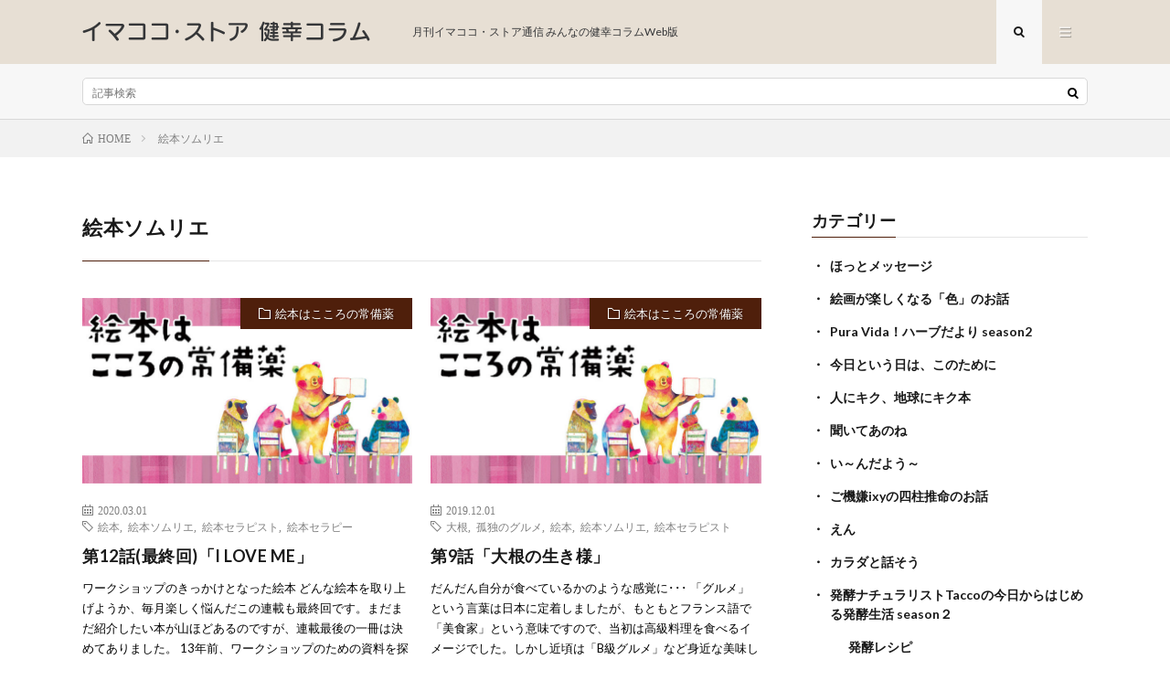

--- FILE ---
content_type: text/html; charset=UTF-8
request_url: https://column.ima-coco.jp/tag/%E7%B5%B5%E6%9C%AC%E3%82%BD%E3%83%A0%E3%83%AA%E3%82%A8/
body_size: 20532
content:
<!DOCTYPE html>
<html lang="ja" prefix="og: http://ogp.me/ns#">
<head prefix="og: http://ogp.me/ns# fb: http://ogp.me/ns/fb# article: http://ogp.me/ns/article#">
<meta charset="UTF-8">
<title>絵本ソムリエ│イマココ・ストア 健幸コラム</title>
<meta name='robots' content='max-image-preview:large' />
<link rel='dns-prefetch' href='//www.googletagmanager.com' />
<link rel='dns-prefetch' href='//stats.wp.com' />
<style id='wp-img-auto-sizes-contain-inline-css' type='text/css'>
img:is([sizes=auto i],[sizes^="auto," i]){contain-intrinsic-size:3000px 1500px}
/*# sourceURL=wp-img-auto-sizes-contain-inline-css */
</style>
<style id='wp-block-library-inline-css' type='text/css'>
:root{--wp-block-synced-color:#7a00df;--wp-block-synced-color--rgb:122,0,223;--wp-bound-block-color:var(--wp-block-synced-color);--wp-editor-canvas-background:#ddd;--wp-admin-theme-color:#007cba;--wp-admin-theme-color--rgb:0,124,186;--wp-admin-theme-color-darker-10:#006ba1;--wp-admin-theme-color-darker-10--rgb:0,107,160.5;--wp-admin-theme-color-darker-20:#005a87;--wp-admin-theme-color-darker-20--rgb:0,90,135;--wp-admin-border-width-focus:2px}@media (min-resolution:192dpi){:root{--wp-admin-border-width-focus:1.5px}}.wp-element-button{cursor:pointer}:root .has-very-light-gray-background-color{background-color:#eee}:root .has-very-dark-gray-background-color{background-color:#313131}:root .has-very-light-gray-color{color:#eee}:root .has-very-dark-gray-color{color:#313131}:root .has-vivid-green-cyan-to-vivid-cyan-blue-gradient-background{background:linear-gradient(135deg,#00d084,#0693e3)}:root .has-purple-crush-gradient-background{background:linear-gradient(135deg,#34e2e4,#4721fb 50%,#ab1dfe)}:root .has-hazy-dawn-gradient-background{background:linear-gradient(135deg,#faaca8,#dad0ec)}:root .has-subdued-olive-gradient-background{background:linear-gradient(135deg,#fafae1,#67a671)}:root .has-atomic-cream-gradient-background{background:linear-gradient(135deg,#fdd79a,#004a59)}:root .has-nightshade-gradient-background{background:linear-gradient(135deg,#330968,#31cdcf)}:root .has-midnight-gradient-background{background:linear-gradient(135deg,#020381,#2874fc)}:root{--wp--preset--font-size--normal:16px;--wp--preset--font-size--huge:42px}.has-regular-font-size{font-size:1em}.has-larger-font-size{font-size:2.625em}.has-normal-font-size{font-size:var(--wp--preset--font-size--normal)}.has-huge-font-size{font-size:var(--wp--preset--font-size--huge)}.has-text-align-center{text-align:center}.has-text-align-left{text-align:left}.has-text-align-right{text-align:right}.has-fit-text{white-space:nowrap!important}#end-resizable-editor-section{display:none}.aligncenter{clear:both}.items-justified-left{justify-content:flex-start}.items-justified-center{justify-content:center}.items-justified-right{justify-content:flex-end}.items-justified-space-between{justify-content:space-between}.screen-reader-text{border:0;clip-path:inset(50%);height:1px;margin:-1px;overflow:hidden;padding:0;position:absolute;width:1px;word-wrap:normal!important}.screen-reader-text:focus{background-color:#ddd;clip-path:none;color:#444;display:block;font-size:1em;height:auto;left:5px;line-height:normal;padding:15px 23px 14px;text-decoration:none;top:5px;width:auto;z-index:100000}html :where(.has-border-color){border-style:solid}html :where([style*=border-top-color]){border-top-style:solid}html :where([style*=border-right-color]){border-right-style:solid}html :where([style*=border-bottom-color]){border-bottom-style:solid}html :where([style*=border-left-color]){border-left-style:solid}html :where([style*=border-width]){border-style:solid}html :where([style*=border-top-width]){border-top-style:solid}html :where([style*=border-right-width]){border-right-style:solid}html :where([style*=border-bottom-width]){border-bottom-style:solid}html :where([style*=border-left-width]){border-left-style:solid}html :where(img[class*=wp-image-]){height:auto;max-width:100%}:where(figure){margin:0 0 1em}html :where(.is-position-sticky){--wp-admin--admin-bar--position-offset:var(--wp-admin--admin-bar--height,0px)}@media screen and (max-width:600px){html :where(.is-position-sticky){--wp-admin--admin-bar--position-offset:0px}}

/*# sourceURL=wp-block-library-inline-css */
</style><style id='global-styles-inline-css' type='text/css'>
:root{--wp--preset--aspect-ratio--square: 1;--wp--preset--aspect-ratio--4-3: 4/3;--wp--preset--aspect-ratio--3-4: 3/4;--wp--preset--aspect-ratio--3-2: 3/2;--wp--preset--aspect-ratio--2-3: 2/3;--wp--preset--aspect-ratio--16-9: 16/9;--wp--preset--aspect-ratio--9-16: 9/16;--wp--preset--color--black: #000000;--wp--preset--color--cyan-bluish-gray: #abb8c3;--wp--preset--color--white: #ffffff;--wp--preset--color--pale-pink: #f78da7;--wp--preset--color--vivid-red: #cf2e2e;--wp--preset--color--luminous-vivid-orange: #ff6900;--wp--preset--color--luminous-vivid-amber: #fcb900;--wp--preset--color--light-green-cyan: #7bdcb5;--wp--preset--color--vivid-green-cyan: #00d084;--wp--preset--color--pale-cyan-blue: #8ed1fc;--wp--preset--color--vivid-cyan-blue: #0693e3;--wp--preset--color--vivid-purple: #9b51e0;--wp--preset--gradient--vivid-cyan-blue-to-vivid-purple: linear-gradient(135deg,rgb(6,147,227) 0%,rgb(155,81,224) 100%);--wp--preset--gradient--light-green-cyan-to-vivid-green-cyan: linear-gradient(135deg,rgb(122,220,180) 0%,rgb(0,208,130) 100%);--wp--preset--gradient--luminous-vivid-amber-to-luminous-vivid-orange: linear-gradient(135deg,rgb(252,185,0) 0%,rgb(255,105,0) 100%);--wp--preset--gradient--luminous-vivid-orange-to-vivid-red: linear-gradient(135deg,rgb(255,105,0) 0%,rgb(207,46,46) 100%);--wp--preset--gradient--very-light-gray-to-cyan-bluish-gray: linear-gradient(135deg,rgb(238,238,238) 0%,rgb(169,184,195) 100%);--wp--preset--gradient--cool-to-warm-spectrum: linear-gradient(135deg,rgb(74,234,220) 0%,rgb(151,120,209) 20%,rgb(207,42,186) 40%,rgb(238,44,130) 60%,rgb(251,105,98) 80%,rgb(254,248,76) 100%);--wp--preset--gradient--blush-light-purple: linear-gradient(135deg,rgb(255,206,236) 0%,rgb(152,150,240) 100%);--wp--preset--gradient--blush-bordeaux: linear-gradient(135deg,rgb(254,205,165) 0%,rgb(254,45,45) 50%,rgb(107,0,62) 100%);--wp--preset--gradient--luminous-dusk: linear-gradient(135deg,rgb(255,203,112) 0%,rgb(199,81,192) 50%,rgb(65,88,208) 100%);--wp--preset--gradient--pale-ocean: linear-gradient(135deg,rgb(255,245,203) 0%,rgb(182,227,212) 50%,rgb(51,167,181) 100%);--wp--preset--gradient--electric-grass: linear-gradient(135deg,rgb(202,248,128) 0%,rgb(113,206,126) 100%);--wp--preset--gradient--midnight: linear-gradient(135deg,rgb(2,3,129) 0%,rgb(40,116,252) 100%);--wp--preset--font-size--small: 13px;--wp--preset--font-size--medium: 20px;--wp--preset--font-size--large: 36px;--wp--preset--font-size--x-large: 42px;--wp--preset--spacing--20: 0.44rem;--wp--preset--spacing--30: 0.67rem;--wp--preset--spacing--40: 1rem;--wp--preset--spacing--50: 1.5rem;--wp--preset--spacing--60: 2.25rem;--wp--preset--spacing--70: 3.38rem;--wp--preset--spacing--80: 5.06rem;--wp--preset--shadow--natural: 6px 6px 9px rgba(0, 0, 0, 0.2);--wp--preset--shadow--deep: 12px 12px 50px rgba(0, 0, 0, 0.4);--wp--preset--shadow--sharp: 6px 6px 0px rgba(0, 0, 0, 0.2);--wp--preset--shadow--outlined: 6px 6px 0px -3px rgb(255, 255, 255), 6px 6px rgb(0, 0, 0);--wp--preset--shadow--crisp: 6px 6px 0px rgb(0, 0, 0);}:where(.is-layout-flex){gap: 0.5em;}:where(.is-layout-grid){gap: 0.5em;}body .is-layout-flex{display: flex;}.is-layout-flex{flex-wrap: wrap;align-items: center;}.is-layout-flex > :is(*, div){margin: 0;}body .is-layout-grid{display: grid;}.is-layout-grid > :is(*, div){margin: 0;}:where(.wp-block-columns.is-layout-flex){gap: 2em;}:where(.wp-block-columns.is-layout-grid){gap: 2em;}:where(.wp-block-post-template.is-layout-flex){gap: 1.25em;}:where(.wp-block-post-template.is-layout-grid){gap: 1.25em;}.has-black-color{color: var(--wp--preset--color--black) !important;}.has-cyan-bluish-gray-color{color: var(--wp--preset--color--cyan-bluish-gray) !important;}.has-white-color{color: var(--wp--preset--color--white) !important;}.has-pale-pink-color{color: var(--wp--preset--color--pale-pink) !important;}.has-vivid-red-color{color: var(--wp--preset--color--vivid-red) !important;}.has-luminous-vivid-orange-color{color: var(--wp--preset--color--luminous-vivid-orange) !important;}.has-luminous-vivid-amber-color{color: var(--wp--preset--color--luminous-vivid-amber) !important;}.has-light-green-cyan-color{color: var(--wp--preset--color--light-green-cyan) !important;}.has-vivid-green-cyan-color{color: var(--wp--preset--color--vivid-green-cyan) !important;}.has-pale-cyan-blue-color{color: var(--wp--preset--color--pale-cyan-blue) !important;}.has-vivid-cyan-blue-color{color: var(--wp--preset--color--vivid-cyan-blue) !important;}.has-vivid-purple-color{color: var(--wp--preset--color--vivid-purple) !important;}.has-black-background-color{background-color: var(--wp--preset--color--black) !important;}.has-cyan-bluish-gray-background-color{background-color: var(--wp--preset--color--cyan-bluish-gray) !important;}.has-white-background-color{background-color: var(--wp--preset--color--white) !important;}.has-pale-pink-background-color{background-color: var(--wp--preset--color--pale-pink) !important;}.has-vivid-red-background-color{background-color: var(--wp--preset--color--vivid-red) !important;}.has-luminous-vivid-orange-background-color{background-color: var(--wp--preset--color--luminous-vivid-orange) !important;}.has-luminous-vivid-amber-background-color{background-color: var(--wp--preset--color--luminous-vivid-amber) !important;}.has-light-green-cyan-background-color{background-color: var(--wp--preset--color--light-green-cyan) !important;}.has-vivid-green-cyan-background-color{background-color: var(--wp--preset--color--vivid-green-cyan) !important;}.has-pale-cyan-blue-background-color{background-color: var(--wp--preset--color--pale-cyan-blue) !important;}.has-vivid-cyan-blue-background-color{background-color: var(--wp--preset--color--vivid-cyan-blue) !important;}.has-vivid-purple-background-color{background-color: var(--wp--preset--color--vivid-purple) !important;}.has-black-border-color{border-color: var(--wp--preset--color--black) !important;}.has-cyan-bluish-gray-border-color{border-color: var(--wp--preset--color--cyan-bluish-gray) !important;}.has-white-border-color{border-color: var(--wp--preset--color--white) !important;}.has-pale-pink-border-color{border-color: var(--wp--preset--color--pale-pink) !important;}.has-vivid-red-border-color{border-color: var(--wp--preset--color--vivid-red) !important;}.has-luminous-vivid-orange-border-color{border-color: var(--wp--preset--color--luminous-vivid-orange) !important;}.has-luminous-vivid-amber-border-color{border-color: var(--wp--preset--color--luminous-vivid-amber) !important;}.has-light-green-cyan-border-color{border-color: var(--wp--preset--color--light-green-cyan) !important;}.has-vivid-green-cyan-border-color{border-color: var(--wp--preset--color--vivid-green-cyan) !important;}.has-pale-cyan-blue-border-color{border-color: var(--wp--preset--color--pale-cyan-blue) !important;}.has-vivid-cyan-blue-border-color{border-color: var(--wp--preset--color--vivid-cyan-blue) !important;}.has-vivid-purple-border-color{border-color: var(--wp--preset--color--vivid-purple) !important;}.has-vivid-cyan-blue-to-vivid-purple-gradient-background{background: var(--wp--preset--gradient--vivid-cyan-blue-to-vivid-purple) !important;}.has-light-green-cyan-to-vivid-green-cyan-gradient-background{background: var(--wp--preset--gradient--light-green-cyan-to-vivid-green-cyan) !important;}.has-luminous-vivid-amber-to-luminous-vivid-orange-gradient-background{background: var(--wp--preset--gradient--luminous-vivid-amber-to-luminous-vivid-orange) !important;}.has-luminous-vivid-orange-to-vivid-red-gradient-background{background: var(--wp--preset--gradient--luminous-vivid-orange-to-vivid-red) !important;}.has-very-light-gray-to-cyan-bluish-gray-gradient-background{background: var(--wp--preset--gradient--very-light-gray-to-cyan-bluish-gray) !important;}.has-cool-to-warm-spectrum-gradient-background{background: var(--wp--preset--gradient--cool-to-warm-spectrum) !important;}.has-blush-light-purple-gradient-background{background: var(--wp--preset--gradient--blush-light-purple) !important;}.has-blush-bordeaux-gradient-background{background: var(--wp--preset--gradient--blush-bordeaux) !important;}.has-luminous-dusk-gradient-background{background: var(--wp--preset--gradient--luminous-dusk) !important;}.has-pale-ocean-gradient-background{background: var(--wp--preset--gradient--pale-ocean) !important;}.has-electric-grass-gradient-background{background: var(--wp--preset--gradient--electric-grass) !important;}.has-midnight-gradient-background{background: var(--wp--preset--gradient--midnight) !important;}.has-small-font-size{font-size: var(--wp--preset--font-size--small) !important;}.has-medium-font-size{font-size: var(--wp--preset--font-size--medium) !important;}.has-large-font-size{font-size: var(--wp--preset--font-size--large) !important;}.has-x-large-font-size{font-size: var(--wp--preset--font-size--x-large) !important;}
/*# sourceURL=global-styles-inline-css */
</style>

<style id='classic-theme-styles-inline-css' type='text/css'>
/*! This file is auto-generated */
.wp-block-button__link{color:#fff;background-color:#32373c;border-radius:9999px;box-shadow:none;text-decoration:none;padding:calc(.667em + 2px) calc(1.333em + 2px);font-size:1.125em}.wp-block-file__button{background:#32373c;color:#fff;text-decoration:none}
/*# sourceURL=/wp-includes/css/classic-themes.min.css */
</style>
<link rel='stylesheet' id='ppress-frontend-css' href='https://column.ima-coco.jp/wp/wp-content/plugins/wp-user-avatar/assets/css/frontend.min.css?ver=4.16.9' type='text/css' media='all' />
<link rel='stylesheet' id='ppress-flatpickr-css' href='https://column.ima-coco.jp/wp/wp-content/plugins/wp-user-avatar/assets/flatpickr/flatpickr.min.css?ver=4.16.9' type='text/css' media='all' />
<link rel='stylesheet' id='ppress-select2-css' href='https://column.ima-coco.jp/wp/wp-content/plugins/wp-user-avatar/assets/select2/select2.min.css?ver=6.9' type='text/css' media='all' />
<script type="text/javascript" src="https://column.ima-coco.jp/wp/wp-includes/js/jquery/jquery.min.js?ver=3.7.1" id="jquery-core-js"></script>
<script type="text/javascript" src="https://column.ima-coco.jp/wp/wp-includes/js/jquery/jquery-migrate.min.js?ver=3.4.1" id="jquery-migrate-js"></script>
<script type="text/javascript" src="https://column.ima-coco.jp/wp/wp-content/plugins/wp-user-avatar/assets/flatpickr/flatpickr.min.js?ver=4.16.9" id="ppress-flatpickr-js"></script>
<script type="text/javascript" src="https://column.ima-coco.jp/wp/wp-content/plugins/wp-user-avatar/assets/select2/select2.min.js?ver=4.16.9" id="ppress-select2-js"></script>

<!-- Site Kit によって追加された Google タグ（gtag.js）スニペット -->
<!-- Google アナリティクス スニペット (Site Kit が追加) -->
<script type="text/javascript" src="https://www.googletagmanager.com/gtag/js?id=G-N6B8QD6YRB" id="google_gtagjs-js" async></script>
<script type="text/javascript" id="google_gtagjs-js-after">
/* <![CDATA[ */
window.dataLayer = window.dataLayer || [];function gtag(){dataLayer.push(arguments);}
gtag("set","linker",{"domains":["column.ima-coco.jp"]});
gtag("js", new Date());
gtag("set", "developer_id.dZTNiMT", true);
gtag("config", "G-N6B8QD6YRB");
//# sourceURL=google_gtagjs-js-after
/* ]]> */
</script>
<link rel="https://api.w.org/" href="https://column.ima-coco.jp/wp-json/" /><link rel="alternate" title="JSON" type="application/json" href="https://column.ima-coco.jp/wp-json/wp/v2/tags/87" /><meta name="generator" content="Site Kit by Google 1.171.0" />	<style>img#wpstats{display:none}</style>
		<link rel="stylesheet" href="https://column.ima-coco.jp/wp/wp-content/themes/lionmedia/style.css">
<link rel="stylesheet" href="https://column.ima-coco.jp/wp/wp-content/themes/lionmedia-child/style.css">
<link rel="stylesheet" href="https://column.ima-coco.jp/wp/wp-content/themes/lionmedia/css/icon.css">
<link rel="stylesheet" href="https://fonts.googleapis.com/css?family=Lato:400,700,900">
<meta http-equiv="X-UA-Compatible" content="IE=edge">
<meta name="viewport" content="width=device-width, initial-scale=1, shrink-to-fit=no">
<link rel="dns-prefetch" href="//www.google.com">
<link rel="dns-prefetch" href="//www.google-analytics.com">
<link rel="dns-prefetch" href="//fonts.googleapis.com">
<link rel="dns-prefetch" href="//fonts.gstatic.com">
<link rel="dns-prefetch" href="//pagead2.googlesyndication.com">
<link rel="dns-prefetch" href="//googleads.g.doubleclick.net">
<link rel="dns-prefetch" href="//www.gstatic.com">
<style type="text/css">
.l-header,
.searchNavi__title,
.key__cat,
.eyecatch__cat,
.rankingBox__title,
.categoryDescription,
.pagetop,
.contactTable__header .required,
.heading.heading-primary .heading__bg,
.btn__link:hover,
.widget .tag-cloud-link:hover,
.comment-respond .submit:hover,
.comments__list .comment-reply-link:hover,
.widget .calendar_wrap tbody a:hover,
.comments__list .comment-meta,
.ctaPost__btn{background:#4f1f0b;}

.heading.heading-first,
.heading.heading-widget::before,
.heading.heading-footer::before,
.btn__link,
.widget .tag-cloud-link,
.comment-respond .submit,
.comments__list .comment-reply-link,
.content a:hover,
.t-light .l-footer,
.ctaPost__btn{border-color:#4f1f0b;}

.categoryBox__title,
.dateList__item a[rel=tag]:hover,
.dateList__item a[rel=category]:hover,
.copySns__copyLink:hover,
.btn__link,
.widget .tag-cloud-link,
.comment-respond .submit,
.comments__list .comment-reply-link,
.widget a:hover,
.widget ul li .rsswidget,
.content a,
.related__title,
.ctaPost__btn:hover{color:#4f1f0b;}

.c-user01 {color:#000 !important}
.bgc-user01 {background:#000 !important}
.hc-user01:hover {color:#000 !important}
.c-user02 {color:#000 !important}
.bgc-user02 {background:#000 !important}
.hc-user02:hover {color:#000 !important}
.c-user03 {color:#000 !important}
.bgc-user03 {background:#000 !important}
.hc-user03:hover {color:#000 !important}
.c-user04 {color:#000 !important}
.bgc-user04 {background:#000 !important}
.hc-user04:hover {color:#000 !important}
.c-user05 {color:#000 !important}
.bgc-user05 {background:#000 !important}
.hc-user05:hover {color:#000 !important}

</style>

<!-- Jetpack Open Graph Tags -->
<meta property="og:type" content="website" />
<meta property="og:title" content="絵本ソムリエ│イマココ・ストア 健幸コラム" />
<meta property="og:url" content="https://column.ima-coco.jp/tag/%e7%b5%b5%e6%9c%ac%e3%82%bd%e3%83%a0%e3%83%aa%e3%82%a8/" />
<meta property="og:site_name" content="イマココ・ストア 健幸コラム" />
<meta property="og:image" content="https://column.ima-coco.jp/wp/wp-content/uploads/2020/03/cropped-favicon-1.png" />
<meta property="og:image:width" content="512" />
<meta property="og:image:height" content="512" />
<meta property="og:image:alt" content="" />
<meta property="og:locale" content="ja_JP" />

<!-- End Jetpack Open Graph Tags -->
<link rel="icon" href="https://column.ima-coco.jp/wp/wp-content/uploads/2020/03/cropped-favicon-1-32x32.png" sizes="32x32" />
<link rel="icon" href="https://column.ima-coco.jp/wp/wp-content/uploads/2020/03/cropped-favicon-1-192x192.png" sizes="192x192" />
<link rel="apple-touch-icon" href="https://column.ima-coco.jp/wp/wp-content/uploads/2020/03/cropped-favicon-1-180x180.png" />
<meta name="msapplication-TileImage" content="https://column.ima-coco.jp/wp/wp-content/uploads/2020/03/cropped-favicon-1-270x270.png" />
		<style type="text/css" id="wp-custom-css">
			/*サイドバーウィジェット カテゴリー調整*/
.widget ul li {
    font-weight: bold;
}
/*.widget ul li .cat-item {
    font-weight: normal!important;
}*/
.widget ul li .cat-item:before {
    display: none!important;
}
.widget ul li {
    margin-bottom: inherit!important;
    border-top: inherit!important;
}
.widgetSticky {
    padding-top: 130px;
}
/* ロゴのグリーン　#dde785 オンラインショップのオレンジ　#eead52; */
/*ヘッダー*/
.l-header {
    position: relative;
    width: 100%;
    background-color: #e7dfd4;
}
.siteTitle__sub {
	color: #353638;
	padding-left: 3em;
}
/*カテゴリ説明*/
.categoryDescription::before {
    background-color: #4f1f0b;
    background-image: none;
}
.archiveItem__text {
	color: #000000;
}
/*カテゴリページでPickUP非表示*/
.categoryDescription__post {
    display: none;
}
/*カテゴリページで頭の緑の幅を小さく*/
.categoryDescription {
    padding: 10px 0;
}
.categoryDescription__heading {
    padding-bottom: 0;
    margin-bottom: 0;
}
.categoryDescription__heading::before {
    background: none;
}
@media only screen and (max-width: 767px) .categoryDescription__explain {
margin-bottom: 0;
}
/*オンラインショップへ*/
.shop a {
    color: #eead52;
}
/*お問い合わせ*/
.otoiawase a {
    display: block;
    border: 1px solid #eead52;
    border-radius: 3px;
    color: #eead52;
    text-align: center;
    margin: 0 auto;
    width: 22em;
}
.otoiawase a:hover {
    background-color: #fce5c4;
}
/*中央寄せ*/
.tcenter {
    text-align: center;
}
/*右寄せ*/
.tright {
    text-align: right;
}
/*左寄せ*/
.tlight {
    text-align: left;
}
/*投稿ページタイトル背景*/
.singleTitle::before {
    background-color: rgba(125, 125, 125, 0.3);
}
/*投稿内*/
.content h2 {
    border: none;
    background: none;
    margin-bottom: 20px;
    font-weight: 600;
    font-size: x-large;
    color: #eead52;
}
/*.content h2:first-letter {
    font-size: x-large;
    padding-bottom: 0;
    border-bottom: none;
    color: #eead52;
}*/
.content h2 span {
    font-size: medium;
    padding: 2px 5px;
}
.content .indent1 {
    margin-left: 1em;
    text-indent: -1em;
}
.content span {
   color: #eead52;
}
.content img {
    width: 100%;
}
.content img.halfsize {
    width: 50%;
}
.content p {
    margin-bottom: 20px;
}
#column ul li:before, ol li:before {
	display:none;
}
/*関連商品*/
.itemarea {
    padding: 20px 0 20px 0;
    margin: 0 0 0 10px;
}
.itemarea:after {
    content: " ";
    display: block;
    clear: both;
}
.itemlink:nth-child(3n) {
    margin-right: 0;
}
.itemlink {
    text-align: center;
    font-size: xx-small;
}
.itemlink a {
    text-decoration: none;
    color: #7d7d7d;
    display: block;
    width: 99%;
    text-align: center;
}
.itemlink a:hover {
    text-decoration: none;
    background-color: transparent;
    border: none;
}
.itemlink {
    width: calc(100% / 3 - 10px);
    height: 300px;
    float: left;
    margin-right: 7px;
    margin-bottom: 7px;
    line-height: 1.6;
}
.itemlink:last-child {
    margin-right: 0;
}
.itemlink img {
    width: 100%;
    border: 1px solid #eeeeee;
}
.itemarea:after {
    content: '';
    display: block;
    clear: both;
    height: 0;
    visibility: hidden;
}

@media only screen and (max-width: 767px) {
.itemarea {
    padding: 20px 0 20px 0;
    margin: 0;
}
.itemlink {
    width: 100%;
    height: auto;
    float: none;
    margin: 0 auto 20px;
    line-height: 1.2;
}
}
/*ここまで関連商品*/


.profile__description {
    width: 100%;
}
.profile__description img {
    width: 25%;
    vertical-align: middle;
    float: left;
    padding-right: 1em;
}
.profile__description:after {
    content: " ";
    display: block;
    clear: both;
}
.profile .profile__imgArea {
    width: 130px;
}
.profile .profile__contents {
    width: 100%;
    float: none;
}
.profile .profile__name span.btn {
    display: inline-block;
    text-align: right;
}
.profile .profile__name span.btn:after {
    clear: both;
}
.profile h2.profile__name {
    clear: right;
}
.profile .profile__imgArea img {
    width: 120px;
    height: 120px;
    float: left;
}
.profile .profile__description {
    clear: both;
    padding-top: 1.5em;
}
/*コラム共通CSS*/
#column .tcenter {
	text-align: center;
}

#column h2 {
	background: none;
	padding: 10px 0px;
	margin-bottom: 20px;
	text-align: center;
	font-weight: 600;
	font-size: x-large;
	color: #4f1f0b;
	border-top: 1px solid #4f1f0b;
	border-bottom: 2px solid #4f1f0b;
}
#column h2:first-letter {
	font-size: x-large;
	padding-bottom: 0;
	border-bottom: none;
	color: #4f1f0b;
}
#column h2 span {
	font-size: medium;
	padding: 2px 5px;
	line-height: 0.7em;
}
#column h2 span.catch {
	font-size: medium;
	color: #4f1f0b;
}

#column h2.guest {
	color: #000000;
	text-align: center;
	background-color: #eead52;
	display: block;
	border-radius: 15px;
	padding: 10px;
	margin-bottom: 20px;
}
#column h2.guest span {
	color: #000000;
}
#column h2.guest:first-letter {
	font-size: medium;
	padding-bottom: 0;
	border-bottom: none;
	color: #000000;
}
#column img {
	width: 100%;
}
#column img.halfsize {
	width: 50%;
}
#column p {
	margin-bottom: 20px;
}
#column p span.uline {
	background: linear-gradient(transparent 70%, #f0b200 70%);
	color: #000000;
}
p {
	clear: both;
	margin-bottom: 20px;
}
#column .recipe {
	margin-bottom: 20px;
	padding: 20px 20px;
	border: #727272 dotted 2px;
	border-radius: 10px;
		margin-top: 20px;
}
#column h3{
	margin-bottom:20px;
}
#column h4{
	margin-bottom:20px;
}
#column .recipe h3 {
	text-align: center;
	background-color: #44272b;
	color: #ffffff;
	padding: 10px 20px 10px 20px;
	margin-left: 0px;
	margin-bottom: 20px;
	border-radius: 15px;
	border: 0px;
}
#column .recipe h4 {
	border-bottom: #44272b 1px solid;
	color: #44272b;
}
#column .recipe h4:before {
	content: "●";
	padding-right: 10px;
}
#column ol {
  counter-reset: my-counter;
  list-style: none;
  padding: 0;
}
#column ul li {
	list-style: square;
	padding: 0;
    margin-left: 2em;
}
#column ol li {
  font-size: 1em;
  line-height: 1.5;
  padding-left: 30px;
  position: relative;
	margin-top: 10px;
}
#column ol li:before {
  content: counter(my-counter);
  counter-increment: my-counter;
  background-color: #333;
  border: 1px solid;
  border-radius: 50%;
  box-sizing: border-box;
  display: flex;
  justify-content: center;
  align-items: center;
  height: 22px;
  width: 22px;
  color: #ffffff;
  font-size: 85%;
  line-height: 1;
  position: absolute;
  top: 0.9em;
  left: 0;
}
#column dl.class{
    display: -webkit-flex;
    display: -moz-flex;
    display: flex;
	flex-wrap: wrap;
	align-items: stretch;	
	width: 100%;
	border: 1px solid #ccc;
	border-bottom: none;
	margin-top: 20px;
}
#column dl.class dt{
	background: #f5f5f5;
	padding: 5px;
	width: 50%;
	border-right: 1px solid #ccc;
	border-bottom: 1px solid #ccc;
}
#column dl.class dd{
	background: #fff;
	padding: 5px;
	/*width: calc(100% - 150px);*/
	width: 50%;
	border-bottom: 1px solid #ccc;
}
@media only screen and (max-width: 765px) {
#column dl.class dt{ 
		width: 100%;
		border-right: none;
	}
#column dl.class dd{
		width: 100%; 
	}
}
#column .husen {
	width: 100%;
padding: 0.5em 1em;
    margin: 2em 0;
    color: #44272b;
    background: white;
    border-top: solid 5px #44272b;
    box-shadow: 0 3px 5px rgba(0, 0, 0, 0.22);
}
#column .recipepoint {
	padding: 0em 1em 0em 1em;
	margin: 3em 1em 1.5em 1em;
	border: double 5px #44272b;
	text-align: left;
	position: relative;
	border-radius: 8px;
}
#column .recipepoint p {
	margin: 2em 0em 0em 0em;
	padding: 0;
}
#column .recipepoint .ribbon {
	width: 16em;
	white-space: nowrap;
	padding: 5px auto;
	background: #44272b;
	color: #fff;
	text-align: center;
	display: inline-block;
	position: absolute;
	top: -3em;
	left: 2em;
	height: 2.5rem;
	line-height: 2.5rem;
	border-radius: 5px;
}
#column .recipepoint span {
	font-weight: 600;
	color: #44272b;
}
#column p span.note {
		font-weight: bold;
		color: #570711;
	}
#column .textgreen {
	font-weight: bold;
	color: #005e15;
}
#column p .tcenter {
	text-align: center;
}

#column .taidan-a {
	font-weight: bold;
	color: #c8316a;
}
#column .taidan-b {
	font-weight: bold;
	color: #005e15;
}
#column .parts_dotbox {
  margin: 0px 10px 20px 10px;
  padding: 10px;
  border-style: dotted;
  border-width: 3px;
  border-radius: 8px;
  border-color: #dd7500;
  clear: both;
}
mizati #column .parts_itemization {
  text-align: left;
}
#column .parts_itemization {
  margin: 0px 10px 20px 10px;
  padding: 10px 15px;
  border-style: solid;
  border-width: 2px;
  border-radius: 8px;
  border-color: #dd7500;
  background-color: #ffffff;
}
#column .parts_itemization li {
  text-align: justify;
}
#column .taidana {
    font-weight: bold;
    color: #c8316a;
}
#column .taidanb {
    font-weight: bold;
    color: #005e15;
}

/*ほっとメッセージ用CSS*/
.gsign {
	background: url(/images/gh-sign.jpg) no-repeat right;
	height: 120px;
	text-indent: -9999px;
}

/*ほっとメッセージ用CSS*/
.gsign {
    background: url(https://column.ima-coco.jp/images/gh-sign.jpg) no-repeat right;
    height: 120px;
    text-indent: -9999px;
}
/*聞いてあのね用CSS*/
#anone .staffphoto {
    float: right;
    padding-left: 10px;
    padding-bottom: 10px;
    width: 150px;
    height: 200px;
    text-align: center;
    font-size: small;
}
#anone .staffphoto img {
    width: 150px;
    height: 150px;
}
#anone .catchimg {
    margin-bottom: 20px;
}
#anone .catchimg span {
    font-size: x-small;
}
#anone .taidan-horiba {
    font-weight: bold;
    color: #c8316a;
}
#anone .taidan-souda {
    font-weight: bold;
    color: #005e15;
}

#anone .font-small {
    font-size: small;
}
#anone h2 span {
    color: #D02795;
}
#anone .imgmigi {
    float: right;
    padding-left: 10px;
    padding-bottom: 10px;
    width: 250px;
    text-align: center;
    font-size: small;
}
#anone .imgmigi img {
    width: 250px;
}
#anone h3 span {
    font-size: small;
}
#anone .kakoi1 {
    border: dotted 2px #E9609E;
    padding-top: 5px;
    padding-bottom: 5px;
    margin-bottom: 20px;
}
#anone .kakoi1 p {
    padding-left: 10px;
    padding-right: 10px;
    padding-bottom: 5px;
    margin: 0px;
}
#anone h4 {
    font-size: 18px;
    font-weight: bold;
    padding: 10px 15px 10px 20px;
    margin: 10px 0px 10px 0px;
    border-bottom: 2px dotted #ddd;
}
#anone span.user {
    display: block;
    text-align: right;
}
/*発酵生活用css*/
#hakkoseikatsu .recipe {
    margin: 20px auto;
    background-color: #FFFFFF;
    border: 1px solid #dddddd;
    padding: 10px 10px 20px;
    color: #000;
}

/*キレイの作り方用css */
#kireinotsukurikata .kireifile {
    margin: 20px auto;
    background-color: #FFFFFF;
    border: 1px solid #dddddd;
    padding: 10px 10px 20px;
    color: #000;
}
#kireinotsukurikata .kireifile h3 {
    color: #E4007E;
    border-left: 5px solid #E4007E;
}
#kireinotsukurikata .kireifile h4 {
    color: #E4007E;
    border-bottom: 1px solid #dddddd;
}
#kireinotsukurikata .kireifile h5 {
    color: #E4007E;
}
#kireinotsukurikata .kireifile span {
    color: #E4007E;
}
/* 絵本はこころの常備薬CSS */
#ehon h4.story {
    font-size: 18px;
    color: #ecb058;
    background-color: #FFFFFF;
    /*width: 100px;*/
    margin: 10px 5px 20px 0px;
    padding: 5px 10px;
    border-bottom: 1px dotted #ecb058;
}
#ehon h4.story:before {
    content: "●";
    padding-right: 10px;
}
#ehon h4.point {
    font-size: 18px;
    color: #ecb058;
    background-color: #FFFFFF;
    /*width: 100px;*/
    margin: 10px 5px 20px 0px;
    padding: 5px 10px;
    border-bottom: 1px dotted #ecb058;
}
#ehon h4.point:before {
    content: "●";
    padding-right: 10px;
}
/*河の流れのように用css*/
#takefunokiseki .title img {
    width: 30%;
    float: right;
}
/*井の頭散歩用css*/
#inokenmondai {
    margin: 20px auto;
    background-color: #FFFFFF;
    border: 1px solid #dddddd;
    padding: 10px 10px 20px;
    color: #000;
}
#inokenmondai img {
    width: 30%;
    float: right;
}
#inokenmondai h3 {
    color: #E4007E;
    border-left: 5px solid #E4007E;
}
#inokenmondai .answer {
    font-size: x-small;
    text-align: right;
}
/*ゆる体操*/
#yuru {
    margin: 10px auto;
    background-color: #fdf4f9;
    border: 1px solid #fbdbe6;
    border-radius: 3px;
    padding: 10px;
}
#yuru h3 {
    border-left: 5px solid #ed86b3;
    background-color: #fff;
}
/*レシピ*/
#recipe img {
    width: 30%;
    float: left;
    margin-right: 1em;
}
/************************/
.photo {
    border: 1px solid #dddddd;
    padding: 5px;
    margin-bottom: 20px;
    font-size: x-small;
}
.marklist {
    margin-left: 1em;
    text-indent: -1em;
}
.clearfix:after {
    content: " ";
    display: block;
    clear: both;
}
img.icon {
    width: 20px;
    float: left;
}
img.icon-big {
    float: left;
    width: 40px;
}
.endInterview {
    background-color: #fff;
    padding: 20px;
}
/*  CTAデザイン */
.cta-container img {
    width: 100%;
    max-width: 100%!important;
    height: auto!important;
}
.cta-container {
    background-color: #555;/* CTA背景色 */
    display: -webkit-flex;
    display: flex;
    -webkit-justify-content: center;
    justify-content: center;
    padding: 30px;
    box-sizing: border-box;
    margin-top: 20px;
}
.cta-left {
    position: relative;
    width: calc(50% - 20px);
    text-align: center;
    margin-right: 20px;
    text-align: center;
    margin-left: auto;
    margin-right: auto;
}
.cta-right {
    color: #fff;
    font-size: 16px;
    width: 50%;
    text-align: center;
    margin-left: auto;
    margin-right: auto;
}
.cta-description {
    color: #fff;/* 説明文文字色 */
    padding: 10px;
    text-align: left;
}

@media only screen and (max-width: 1023px) {
.cta-container {
    padding: 10px;
}
}

@media only screen and (max-width: 767px) {
.cta-container {
    display: block;
    padding: 20px;
}
.cta-right, .cta-left {
    width: 100%;
}
}
/* CTAボタン */

.cta-btn {
    display: inline-block;
    padding: 1em 1em;
    text-decoration: none!important;
    background-color: #db4a39;/*ボタン色*/
    color: #fff!important;
    border-bottom: solid 4px #a92d1f;/* 影の色 */
    border-radius: 8px;
}
.cta-btn:hover {
    background-color: #e37164;/* マウスホバー時 */
}
.cta-btn:active {
    -ms-transform: translateY(4px);
    -webkit-transform: translateY(4px);
    transform: translateY(4px);
    border-bottom: none;
}		</style>
		<meta property="og:site_name" content="イマココ・ストア 健幸コラム" />
<meta property="og:type" content="website" />
<meta property="og:title" content="絵本ソムリエ│イマココ・ストア 健幸コラム" />
<meta property="og:description" content="月刊イマココ・ストア通信 みんなの健幸コラムWeb版" />
<meta property="og:url" content="https://column.ima-coco.jp/tag/%e7%b5%b5%e6%9c%ac/" />
<meta property="og:image" content="https://column.ima-coco.jp/wp/wp-content/themes/lionmedia/img/img_no.gif" />
<meta name="twitter:card" content="summary" />

<script>
  (function(i,s,o,g,r,a,m){i['GoogleAnalyticsObject']=r;i[r]=i[r]||function(){
  (i[r].q=i[r].q||[]).push(arguments)},i[r].l=1*new Date();a=s.createElement(o),
  m=s.getElementsByTagName(o)[0];a.async=1;a.src=g;m.parentNode.insertBefore(a,m)
  })(window,document,'script','https://www.google-analytics.com/analytics.js','ga');

  ga('create', 'UA-20110840-5', 'auto');
  ga('send', 'pageview');
</script>


</head>
<body class="t-light">

  
  <!--l-header-->
  <header class="l-header">
    <div class="container">
      
      <div class="siteTitle">

              <p class="siteTitle__logo">
          <a class="siteTitle__link" href="https://column.ima-coco.jp">
            <img src="https://column.ima-coco.jp/wp/wp-content/uploads/2022/02/7f4e8c4464deb7520ddeb66d116e289e.png" class="siteTitle__img" alt="イマココ・ストア 健幸コラム" width="630" height="60" >          </a>
          <span class="siteTitle__sub">月刊イマココ・ストア通信 みんなの健幸コラムWeb版</span>
		</p>	        </div>
      
      <nav class="menuNavi">      
                <ul class="menuNavi__list">
		              <li class="menuNavi__item u-txtShdw"><span class="menuNavi__link menuNavi__link-current icon-search" id="menuNavi__search" onclick="toggle__search();"></span></li>
            <li class="menuNavi__item u-txtShdw"><span class="menuNavi__link icon-menu" id="menuNavi__menu" onclick="toggle__menu();"></span></li>
                  </ul>
      </nav>
      
    </div>
  </header>
  <!--/l-header-->
  
  <!--l-extra-->
        <div class="l-extra" id="extra__search">
      <div class="container">
        <div class="searchNavi">
                    
                <div class="searchBox">
        <form class="searchBox__form" method="get" target="_top" action="https://column.ima-coco.jp/" >
          <input class="searchBox__input" type="text" maxlength="50" name="s" placeholder="記事検索"><button class="searchBox__submit icon-search" type="submit" value="search"> </button>
        </form>
      </div>        </div>
      </div>
    </div>
        
    <div class="l-extraNone" id="extra__menu">
      <div class="container container-max">
        <nav class="globalNavi">
          <ul class="globalNavi__list">
          	        <li id="menu-item-23" class="menu-item menu-item-type-custom menu-item-object-custom menu-item-23"><a target="_blank" href="https://www.ima-coco.jp/html/email.html">お問い合わせ</a></li>
<li id="menu-item-19" class="shop menu-item menu-item-type-custom menu-item-object-custom menu-item-19"><a target="_blank" href="https://www.ima-coco.jp/">イマココ・ストア（オンラインショップ）</a></li>
	                                    </ul>
        </nav>
      </div>
    </div>
  <!--/l-extra-->

<div class="breadcrumb" ><div class="container" ><ul class="breadcrumb__list"><li class="breadcrumb__item" itemscope itemtype="http://data-vocabulary.org/Breadcrumb"><a href="https://column.ima-coco.jp/" itemprop="url"><span class="icon-home" itemprop="title">HOME</span></a></li><li class="breadcrumb__item">絵本ソムリエ</li></ul></div></div>   
  <!-- l-wrapper -->
  <div class="l-wrapper">
	
    <!-- l-main -->
    <main class="l-main">
	  
            <header class="archiveTitle">
        <h1 class="heading heading-first">絵本ソムリエ</h1>
		      </header>
            
      	  
	          <div class="archive">
	    	                  <article class="archiveItem
	        ">
        
        <div class="eyecatch eyecatch-archive">
                    <span class="eyecatch__cat bgc u-txtShdw"><a href="https://column.ima-coco.jp/category/ehon/" rel="category tag">絵本はこころの常備薬</a></span>
          <a href="https://column.ima-coco.jp/ehon-202003/"><img width="730" height="410" src="https://column.ima-coco.jp/wp/wp-content/uploads/2019/03/ehon-eyecatchi-730x410.jpg" class="attachment-icatch size-icatch wp-post-image" alt="" decoding="async" fetchpriority="high" /></a>
        </div>
        
                <ul class="dateList dateList-archive">
                    <li class="dateList__item icon-calendar">2020.03.01</li>
                              <li class="dateList__item icon-tag"><a href="https://column.ima-coco.jp/tag/%e7%b5%b5%e6%9c%ac/" rel="tag">絵本</a><span>, </span><a href="https://column.ima-coco.jp/tag/%e7%b5%b5%e6%9c%ac%e3%82%bd%e3%83%a0%e3%83%aa%e3%82%a8/" rel="tag">絵本ソムリエ</a><span>, </span><a href="https://column.ima-coco.jp/tag/%e7%b5%b5%e6%9c%ac%e3%82%bb%e3%83%a9%e3%83%94%e3%82%b9%e3%83%88/" rel="tag">絵本セラピスト</a><span>, </span><a href="https://column.ima-coco.jp/tag/%e7%b5%b5%e6%9c%ac%e3%82%bb%e3%83%a9%e3%83%94%e3%83%bc/" rel="tag">絵本セラピー</a><span>, </span></li>
                  </ul>
        
        <h2 class="heading heading-archive">
          <a class=" hc" href="https://column.ima-coco.jp/ehon-202003/">第12話(最終回)「I LOVE ME」</a>
        </h2>
        
        <p class="archiveItem__text">
		  ワークショップのきっかけとなった絵本 どんな絵本を取り上げようか、毎月楽しく悩んだこの連載も最終回です。まだまだ紹介したい本が山ほどあるのですが、連載最後の一冊は決めてありました。 13年前、ワークショップのための資料を探していて「I LIKE ME」（私は自分が好き）というアメリカの絵本に出会いました。ちょうどその頃、みんなに好かれている優しい友人が「自分の事が大嫌い」と告白するのを聞いてびっく [&hellip;]        </p>
        
        <div class="btn btn-right">
          <a class="btn__link" href="https://column.ima-coco.jp/ehon-202003/">続きを読む</a>
        </div>
      
      </article>
		  		  			                  <article class="archiveItem
	        ">
        
        <div class="eyecatch eyecatch-archive">
                    <span class="eyecatch__cat bgc u-txtShdw"><a href="https://column.ima-coco.jp/category/ehon/" rel="category tag">絵本はこころの常備薬</a></span>
          <a href="https://column.ima-coco.jp/ehon-201912/"><img width="730" height="410" src="https://column.ima-coco.jp/wp/wp-content/uploads/2019/03/ehon-eyecatchi-730x410.jpg" class="attachment-icatch size-icatch wp-post-image" alt="" decoding="async" /></a>
        </div>
        
                <ul class="dateList dateList-archive">
                    <li class="dateList__item icon-calendar">2019.12.01</li>
                              <li class="dateList__item icon-tag"><a href="https://column.ima-coco.jp/tag/%e5%a4%a7%e6%a0%b9/" rel="tag">大根</a><span>, </span><a href="https://column.ima-coco.jp/tag/%e5%ad%a4%e7%8b%ac%e3%81%ae%e3%82%b0%e3%83%ab%e3%83%a1/" rel="tag">孤独のグルメ</a><span>, </span><a href="https://column.ima-coco.jp/tag/%e7%b5%b5%e6%9c%ac/" rel="tag">絵本</a><span>, </span><a href="https://column.ima-coco.jp/tag/%e7%b5%b5%e6%9c%ac%e3%82%bd%e3%83%a0%e3%83%aa%e3%82%a8/" rel="tag">絵本ソムリエ</a><span>, </span><a href="https://column.ima-coco.jp/tag/%e7%b5%b5%e6%9c%ac%e3%82%bb%e3%83%a9%e3%83%94%e3%82%b9%e3%83%88/" rel="tag">絵本セラピスト</a><span>, </span></li>
                  </ul>
        
        <h2 class="heading heading-archive">
          <a class=" hc" href="https://column.ima-coco.jp/ehon-201912/">第9話「大根の生き様」</a>
        </h2>
        
        <p class="archiveItem__text">
		  だんだん自分が食べているかのような感覚に･･･ 「グルメ」という言葉は日本に定着しましたが、もともとフランス語で「美食家」という意味ですので、当初は高級料理を食べるイメージでした。しかし近頃は「B級グルメ」など身近な美味しいものを食べるのも「グルメ」と言われます。その代表的なものが「孤独のグルメ」という漫画（2012年からテレビドラマ化）ではないでしょうか。「孤独のグルメ」の舞台は大衆食堂のような [&hellip;]        </p>
        
        <div class="btn btn-right">
          <a class="btn__link" href="https://column.ima-coco.jp/ehon-201912/">続きを読む</a>
        </div>
      
      </article>
		  		  			                  <article class="archiveItem
	        ">
        
        <div class="eyecatch eyecatch-archive">
                    <span class="eyecatch__cat bgc u-txtShdw"><a href="https://column.ima-coco.jp/category/ehon/" rel="category tag">絵本はこころの常備薬</a></span>
          <a href="https://column.ima-coco.jp/ehon-201910/"><img width="730" height="410" src="https://column.ima-coco.jp/wp/wp-content/uploads/2019/03/ehon-eyecatchi-730x410.jpg" class="attachment-icatch size-icatch wp-post-image" alt="" decoding="async" /></a>
        </div>
        
                <ul class="dateList dateList-archive">
                    <li class="dateList__item icon-calendar">2019.10.01</li>
                              <li class="dateList__item icon-tag"><a href="https://column.ima-coco.jp/tag/%e7%b5%b5%e6%9c%ac/" rel="tag">絵本</a><span>, </span><a href="https://column.ima-coco.jp/tag/%e7%b5%b5%e6%9c%ac%e3%82%bd%e3%83%a0%e3%83%aa%e3%82%a8/" rel="tag">絵本ソムリエ</a><span>, </span><a href="https://column.ima-coco.jp/tag/%e7%b5%b5%e6%9c%ac%e3%82%bb%e3%83%a9%e3%83%94%e3%82%b9%e3%83%88/" rel="tag">絵本セラピスト</a><span>, </span><a href="https://column.ima-coco.jp/tag/%e7%b5%b5%e6%9c%ac%e3%82%bb%e3%83%a9%e3%83%94%e3%83%bc/" rel="tag">絵本セラピー</a><span>, </span></li>
                  </ul>
        
        <h2 class="heading heading-archive">
          <a class=" hc" href="https://column.ima-coco.jp/ehon-201910/">第７話「似てる？違う？」</a>
        </h2>
        
        <p class="archiveItem__text">
		  絵本の話からお互いの価値観を知り、理解する。 日本の絵本は様々な言語に翻訳されて世界中で読まれています。逆に世界中の絵本が日本語に翻訳されて日本で読まれています。同じ絵本が言語や文化を超えて親しまれているということは、絵本を介したコミュニケーションである絵本セラピーも世界に通じるのでは？ 2019年はそんな問いを確かめるべく海外に行かせて頂きました。 2月は韓国8か所で講演（韓国では私の本が出版さ [&hellip;]        </p>
        
        <div class="btn btn-right">
          <a class="btn__link" href="https://column.ima-coco.jp/ehon-201910/">続きを読む</a>
        </div>
      
      </article>
		  		  			                  <article class="archiveItem
	        ">
        
        <div class="eyecatch eyecatch-archive">
                    <span class="eyecatch__cat bgc u-txtShdw"><a href="https://column.ima-coco.jp/category/ehon/" rel="category tag">絵本はこころの常備薬</a></span>
          <a href="https://column.ima-coco.jp/ehon-201909/"><img width="730" height="410" src="https://column.ima-coco.jp/wp/wp-content/uploads/2019/03/ehon-eyecatchi-730x410.jpg" class="attachment-icatch size-icatch wp-post-image" alt="" decoding="async" loading="lazy" /></a>
        </div>
        
                <ul class="dateList dateList-archive">
                    <li class="dateList__item icon-calendar">2019.09.01</li>
                              <li class="dateList__item icon-tag"><a href="https://column.ima-coco.jp/tag/%e7%b5%b5%e6%9c%ac/" rel="tag">絵本</a><span>, </span><a href="https://column.ima-coco.jp/tag/%e7%b5%b5%e6%9c%ac%e3%82%bd%e3%83%a0%e3%83%aa%e3%82%a8/" rel="tag">絵本ソムリエ</a><span>, </span><a href="https://column.ima-coco.jp/tag/%e7%b5%b5%e6%9c%ac%e3%82%bb%e3%83%a9%e3%83%94%e3%82%b9%e3%83%88/" rel="tag">絵本セラピスト</a><span>, </span><a href="https://column.ima-coco.jp/tag/%e7%b5%b5%e6%9c%ac%e3%82%bb%e3%83%a9%e3%83%94%e3%83%bc/" rel="tag">絵本セラピー</a><span>, </span></li>
                  </ul>
        
        <h2 class="heading heading-archive">
          <a class=" hc" href="https://column.ima-coco.jp/ehon-201909/">第6話 「ひとは見かけに」</a>
        </h2>
        
        <p class="archiveItem__text">
		  絵本を読めば、きっとこの顔が愛おしく見えてきます。 「好きな果物ランキング」という調査を見かける事があります。必ずベスト３に入っているのが桃。ピンク（桃色）で赤ちゃんのお尻みたいで、優しく触れないと傷ついてしまう、高価で気軽に食べられない果物（笑）、というのがぼくのイメージです。たわわに実った桃の木がいっぱいあって、桃食べ放題の夢のような場所が桃源郷かな。 そんなイメージの桃ですが、今月の絵本の主 [&hellip;]        </p>
        
        <div class="btn btn-right">
          <a class="btn__link" href="https://column.ima-coco.jp/ehon-201909/">続きを読む</a>
        </div>
      
      </article>
		  		  			                  <article class="archiveItem
	        ">
        
        <div class="eyecatch eyecatch-archive">
                    <span class="eyecatch__cat bgc u-txtShdw"><a href="https://column.ima-coco.jp/category/ehon/" rel="category tag">絵本はこころの常備薬</a></span>
          <a href="https://column.ima-coco.jp/ehon-201904/"><img width="730" height="410" src="https://column.ima-coco.jp/wp/wp-content/uploads/2019/03/ehon-eyecatchi-730x410.jpg" class="attachment-icatch size-icatch wp-post-image" alt="" decoding="async" loading="lazy" /></a>
        </div>
        
                <ul class="dateList dateList-archive">
                    <li class="dateList__item icon-calendar">2019.04.01</li>
                              <li class="dateList__item icon-tag"><a href="https://column.ima-coco.jp/tag/%e7%b5%b5%e6%9c%ac/" rel="tag">絵本</a><span>, </span><a href="https://column.ima-coco.jp/tag/%e7%b5%b5%e6%9c%ac%e3%82%bd%e3%83%a0%e3%83%aa%e3%82%a8/" rel="tag">絵本ソムリエ</a><span>, </span><a href="https://column.ima-coco.jp/tag/%e7%b5%b5%e6%9c%ac%e3%82%bb%e3%83%a9%e3%83%94%e3%82%b9%e3%83%88/" rel="tag">絵本セラピスト</a><span>, </span><a href="https://column.ima-coco.jp/tag/%e7%b5%b5%e6%9c%ac%e3%82%bb%e3%83%a9%e3%83%94%e3%83%bc/" rel="tag">絵本セラピー</a><span>, </span></li>
                  </ul>
        
        <h2 class="heading heading-archive">
          <a class=" hc" href="https://column.ima-coco.jp/ehon-201904/">第１話　「寄り添う」</a>
        </h2>
        
        <p class="archiveItem__text">
		  絵本のチカラは効果抜群、副作用なし… はじめまして。 絵本のソムリエ岡田達信です。 絵本のチカラを借りて人をつなぐ「絵本セラピー®」というプログラムを広めています。 「絵本」というと、子どものためのものだと思うかもしれません。でも一度試して頂きたいのは、昔読んだ絵本をいま読んでみるということです。 何を感じるでしょうか。大人だからこそ読み取れる登場人物の気持ちだったり、自分の体験を重ねて何かを思い [&hellip;]        </p>
        
        <div class="btn btn-right">
          <a class="btn__link" href="https://column.ima-coco.jp/ehon-201904/">続きを読む</a>
        </div>
      
      </article>
		  		  		        </div>
	  	  
	        
    </main>
    <!-- /l-main -->
    
	    <!-- l-sidebar -->
          <div class="l-sidebar">
	  
	          <aside class="widget"><h2 class="heading heading-widget">カテゴリー</h2>
			<ul>
					<li class="cat-item cat-item-33"><a href="https://column.ima-coco.jp/category/hotme/">ほっとメッセージ</a>
</li>
	<li class="cat-item cat-item-591"><a href="https://column.ima-coco.jp/category/paintingcolors/">絵画が楽しくなる「色」のお話</a>
</li>
	<li class="cat-item cat-item-561"><a href="https://column.ima-coco.jp/category/vida2/">Pura Vida！ハーブだより season2</a>
</li>
	<li class="cat-item cat-item-547"><a href="https://column.ima-coco.jp/category/today/">今日という日は、このために</a>
</li>
	<li class="cat-item cat-item-418"><a href="https://column.ima-coco.jp/category/listen/">人にキク、地球にキク本</a>
</li>
	<li class="cat-item cat-item-34"><a href="https://column.ima-coco.jp/category/anone/">聞いてあのね</a>
</li>
	<li class="cat-item cat-item-471"><a href="https://column.ima-coco.jp/category/allright/">い～んだよう～</a>
</li>
	<li class="cat-item cat-item-455"><a href="https://column.ima-coco.jp/category/goodfeeling/">ご機嫌ixyの四柱推命のお話</a>
</li>
	<li class="cat-item cat-item-402"><a href="https://column.ima-coco.jp/category/en/">えん</a>
</li>
	<li class="cat-item cat-item-376"><a href="https://column.ima-coco.jp/category/talktobody/">カラダと話そう</a>
</li>
	<li class="cat-item cat-item-305"><a href="https://column.ima-coco.jp/category/fermented-life2/">発酵ナチュラリストTaccoの今日からはじめる発酵生活 season２</a>
<ul class='children'>
	<li class="cat-item cat-item-317"><a href="https://column.ima-coco.jp/category/fermented-life2/fermentation_recipe/">発酵レシピ</a>
</li>
</ul>
</li>
	<li class="cat-item cat-item-304"><a href="https://column.ima-coco.jp/category/smilinglive/">笑って暮らす+／平垣美栄子</a>
</li>
	<li class="cat-item cat-item-300"><a href="https://column.ima-coco.jp/category/calligraphy/">きれいな字が書けると人生はもっと美しくなる／高宮華子</a>
</li>
	<li class="cat-item cat-item-180"><a href="https://column.ima-coco.jp/category/goen/">人のご縁でご機嫌ハッピー／ixy(生島和子)</a>
</li>
	<li class="cat-item cat-item-258"><a href="https://column.ima-coco.jp/category/phillia/">フィリア姉妹の ほめられホメオパシー</a>
</li>
	<li class="cat-item cat-item-222"><a href="https://column.ima-coco.jp/category/sato/">今、ここ、サトケン</a>
</li>
	<li class="cat-item cat-item-171"><a href="https://column.ima-coco.jp/category/saki/">先に笑う 後で泣く &#8211; しお園長のこどもの話・おとなの話</a>
</li>
	<li class="cat-item cat-item-85"><a href="https://column.ima-coco.jp/category/ehon/">絵本はこころの常備薬</a>
</li>
	<li class="cat-item cat-item-60"><a href="https://column.ima-coco.jp/category/tao/">TAOさんの複眼思考のススメ</a>
</li>
	<li class="cat-item cat-item-58"><a href="https://column.ima-coco.jp/category/yayoistyle/">48歳・素のままに&#8230;やよい・スタイル</a>
</li>
	<li class="cat-item cat-item-59"><a href="https://column.ima-coco.jp/category/aloha/">あろは～呼吸法</a>
</li>
	<li class="cat-item cat-item-57"><a href="https://column.ima-coco.jp/category/mizu/">水のかたち</a>
</li>
	<li class="cat-item cat-item-56"><a href="https://column.ima-coco.jp/category/yukari/">由歌利流★満タン人生のススメ「まん丸に笑おう」</a>
</li>
	<li class="cat-item cat-item-55"><a href="https://column.ima-coco.jp/category/irodori/">色の専門家・草木裕子の色どりメッセージ</a>
</li>
	<li class="cat-item cat-item-61"><a href="https://column.ima-coco.jp/category/tacco/">発酵ナチュラリストTaccoの今日からはじめる発酵生活</a>
</li>
	<li class="cat-item cat-item-54"><a href="https://column.ima-coco.jp/category/kirei/">ライター・かっきーの今すぐできるキレイの作り方</a>
</li>
	<li class="cat-item cat-item-53"><a href="https://column.ima-coco.jp/category/takefu/">河の流れのように</a>
</li>
	<li class="cat-item cat-item-52"><a href="https://column.ima-coco.jp/category/sanpo/">井の頭散歩</a>
</li>
	<li class="cat-item cat-item-51"><a href="https://column.ima-coco.jp/category/koyomi/">こよみ屋の時間って何だろう？</a>
</li>
	<li class="cat-item cat-item-50"><a href="https://column.ima-coco.jp/category/okome/">長田竜太のお米の話</a>
</li>
	<li class="cat-item cat-item-49"><a href="https://column.ima-coco.jp/category/vienna/">美えな塾</a>
</li>
	<li class="cat-item cat-item-48"><a href="https://column.ima-coco.jp/category/kanpo/">漢方的生活</a>
</li>
	<li class="cat-item cat-item-47"><a href="https://column.ima-coco.jp/category/focus/">FOCUS eye</a>
</li>
	<li class="cat-item cat-item-43"><a href="https://column.ima-coco.jp/category/uchin/">うちんTOMODACHIH&#x2764;</a>
</li>
	<li class="cat-item cat-item-42"><a href="https://column.ima-coco.jp/category/jyoshoku/">常食への旅</a>
</li>
	<li class="cat-item cat-item-41"><a href="https://column.ima-coco.jp/category/vida/">Pura Vida!ハーブだより</a>
</li>
	<li class="cat-item cat-item-40"><a href="https://column.ima-coco.jp/category/kaeru/">入江富美子のカエル通信</a>
</li>
	<li class="cat-item cat-item-36"><a href="https://column.ima-coco.jp/category/tabi/">旅の途中</a>
</li>
	<li class="cat-item cat-item-46"><a href="https://column.ima-coco.jp/category/genmai/">玄米元氣倶楽部</a>
</li>
	<li class="cat-item cat-item-39"><a href="https://column.ima-coco.jp/category/ainomanma/">ゆの里だより　あいのまんま</a>
</li>
	<li class="cat-item cat-item-64"><a href="https://column.ima-coco.jp/category/interview/">ご愛用者様突撃インタビュー</a>
</li>
	<li class="cat-item cat-item-45"><a href="https://column.ima-coco.jp/category/yuru/">ラディアンス倶楽部　ゆる体操</a>
</li>
	<li class="cat-item cat-item-44"><a href="https://column.ima-coco.jp/category/osusume/">スタッフからの今月のおすすめ　～ラディアンス生活～</a>
</li>
	<li class="cat-item cat-item-35"><a href="https://column.ima-coco.jp/category/nishiyan/">ラディアンス倶楽部 西やんのアクティブクッキング</a>
</li>
	<li class="cat-item cat-item-37"><a href="https://column.ima-coco.jp/category/yoga/">ラディアンス倶楽部　遠藤和香子のヨガレッスン</a>
</li>
	<li class="cat-item cat-item-63"><a href="https://column.ima-coco.jp/category/life/">ラディアンスライフ</a>
</li>
	<li class="cat-item cat-item-62"><a href="https://column.ima-coco.jp/category/recipe/">レシピ</a>
<ul class='children'>
	<li class="cat-item cat-item-65"><a href="https://column.ima-coco.jp/category/recipe/recipe-genmaigenki/">玄米元氣レシピ</a>
</li>
	<li class="cat-item cat-item-66"><a href="https://column.ima-coco.jp/category/recipe/recipe-udos/">ウドズオイルレシピ</a>
</li>
</ul>
</li>
			</ul>

			</aside><aside class="widget"><h2 class="heading heading-widget">タグ</h2><div class="tagcloud"><a href="https://column.ima-coco.jp/tag/%e3%81%a0%e3%81%97/" class="tag-cloud-link tag-link-67 tag-link-position-1" style="font-size: 22pt;" aria-label="だし (21個の項目)">だし</a>
<a href="https://column.ima-coco.jp/tag/%e3%82%86%e3%81%ae%e9%87%8c/" class="tag-cloud-link tag-link-31 tag-link-position-2" style="font-size: 20.115384615385pt;" aria-label="ゆの里 (15個の項目)">ゆの里</a>
<a href="https://column.ima-coco.jp/tag/%e7%a5%9e%e7%a7%98%e3%81%ae%e6%b0%b4/" class="tag-cloud-link tag-link-30 tag-link-position-3" style="font-size: 19.442307692308pt;" aria-label="神秘の水 (13個の項目)">神秘の水</a>
<a href="https://column.ima-coco.jp/tag/%e7%94%9f%e3%81%8d%e6%96%b9/" class="tag-cloud-link tag-link-100 tag-link-position-4" style="font-size: 16.076923076923pt;" aria-label="生き方 (7個の項目)">生き方</a>
<a href="https://column.ima-coco.jp/tag/palebluedot/" class="tag-cloud-link tag-link-537 tag-link-position-5" style="font-size: 13.384615384615pt;" aria-label="PaleBlueDot (4個の項目)">PaleBlueDot</a>
<a href="https://column.ima-coco.jp/tag/%e3%81%94%e7%b8%81/" class="tag-cloud-link tag-link-182 tag-link-position-6" style="font-size: 13.384615384615pt;" aria-label="ご縁 (4個の項目)">ご縁</a>
<a href="https://column.ima-coco.jp/tag/%e9%8a%80%e6%b0%b4/" class="tag-cloud-link tag-link-230 tag-link-position-7" style="font-size: 13.384615384615pt;" aria-label="銀水 (4個の項目)">銀水</a>
<a href="https://column.ima-coco.jp/tag/%e6%bc%ac%e7%89%a9/" class="tag-cloud-link tag-link-385 tag-link-position-8" style="font-size: 12.038461538462pt;" aria-label="漬物 (3個の項目)">漬物</a>
<a href="https://column.ima-coco.jp/tag/%e9%8a%85%e6%b0%b4/" class="tag-cloud-link tag-link-504 tag-link-position-9" style="font-size: 12.038461538462pt;" aria-label="銅水 (3個の項目)">銅水</a>
<a href="https://column.ima-coco.jp/tag/%e5%91%bc%e5%90%b8%e6%b3%95/" class="tag-cloud-link tag-link-81 tag-link-position-10" style="font-size: 12.038461538462pt;" aria-label="呼吸法 (3個の項目)">呼吸法</a>
<a href="https://column.ima-coco.jp/tag/%e9%be%8d%e6%9d%91%e4%bb%81/" class="tag-cloud-link tag-link-165 tag-link-position-11" style="font-size: 10.423076923077pt;" aria-label="龍村仁 (2個の項目)">龍村仁</a>
<a href="https://column.ima-coco.jp/tag/%e8%85%b0%e7%97%9b/" class="tag-cloud-link tag-link-149 tag-link-position-12" style="font-size: 10.423076923077pt;" aria-label="腰痛 (2個の項目)">腰痛</a>
<a href="https://column.ima-coco.jp/tag/%e7%a5%9e%e7%a7%98%e3%81%ae%e6%b0%b4-%e5%a4%a2/" class="tag-cloud-link tag-link-320 tag-link-position-13" style="font-size: 10.423076923077pt;" aria-label="神秘の水 夢 (2個の項目)">神秘の水 夢</a>
<a href="https://column.ima-coco.jp/tag/%e8%82%a9%e3%81%93%e3%82%8a/" class="tag-cloud-link tag-link-148 tag-link-position-14" style="font-size: 10.423076923077pt;" aria-label="肩こり (2個の項目)">肩こり</a>
<a href="https://column.ima-coco.jp/tag/%e6%ad%af%e7%a3%a8%e3%81%8d/" class="tag-cloud-link tag-link-82 tag-link-position-15" style="font-size: 10.423076923077pt;" aria-label="歯磨き (2個の項目)">歯磨き</a>
<a href="https://column.ima-coco.jp/tag/%e7%ac%91%e9%a1%94/" class="tag-cloud-link tag-link-351 tag-link-position-16" style="font-size: 10.423076923077pt;" aria-label="笑顔 (2個の項目)">笑顔</a>
<a href="https://column.ima-coco.jp/tag/%e3%83%ac%e3%83%a1%e3%83%87%e3%82%a3/" class="tag-cloud-link tag-link-280 tag-link-position-17" style="font-size: 10.423076923077pt;" aria-label="レメディ (2個の項目)">レメディ</a>
<a href="https://column.ima-coco.jp/tag/%e8%a5%bf%e5%b6%8b%e8%88%aa%e5%8f%b8/" class="tag-cloud-link tag-link-538 tag-link-position-18" style="font-size: 8pt;" aria-label="西嶋航司 (1個の項目)">西嶋航司</a>
<a href="https://column.ima-coco.jp/tag/%e5%86%b2/" class="tag-cloud-link tag-link-522 tag-link-position-19" style="font-size: 8pt;" aria-label="冲 (1個の項目)">冲</a>
<a href="https://column.ima-coco.jp/tag/%e6%a5%bd%e3%81%97%e3%82%80%e3%82%b3%e3%83%84/" class="tag-cloud-link tag-link-506 tag-link-position-20" style="font-size: 8pt;" aria-label="楽しむコツ (1個の項目)">楽しむコツ</a>
<a href="https://column.ima-coco.jp/tag/%e9%a3%9f%e7%b3%a7%e5%95%8f%e9%a1%8c/" class="tag-cloud-link tag-link-490 tag-link-position-21" style="font-size: 8pt;" aria-label="食糧問題 (1個の項目)">食糧問題</a>
<a href="https://column.ima-coco.jp/tag/%e4%bb%8a%e5%b9%b4%e3%81%ae%e6%95%b0%e5%ad%97/" class="tag-cloud-link tag-link-470 tag-link-position-22" style="font-size: 8pt;" aria-label="今年の数字 (1個の項目)">今年の数字</a>
<a href="https://column.ima-coco.jp/tag/%e4%ba%95%e3%81%ae%e9%a0%ad%e5%85%ac%e5%9c%92/" class="tag-cloud-link tag-link-453 tag-link-position-23" style="font-size: 8pt;" aria-label="井の頭公園 (1個の項目)">井の頭公園</a>
<a href="https://column.ima-coco.jp/tag/%e8%87%aa%e7%82%8a/" class="tag-cloud-link tag-link-437 tag-link-position-24" style="font-size: 8pt;" aria-label="自炊 (1個の項目)">自炊</a>
<a href="https://column.ima-coco.jp/tag/%e8%84%b3%e3%81%ae%e9%85%b8%e6%ac%a0/" class="tag-cloud-link tag-link-421 tag-link-position-25" style="font-size: 8pt;" aria-label="脳の酸欠 (1個の項目)">脳の酸欠</a>
<a href="https://column.ima-coco.jp/tag/%e8%87%aa%e5%88%86%e3%82%89%e3%81%97%e3%81%8f%e7%94%9f%e3%81%8d%e3%82%8b/" class="tag-cloud-link tag-link-404 tag-link-position-26" style="font-size: 8pt;" aria-label="自分らしく生きる (1個の項目)">自分らしく生きる</a>
<a href="https://column.ima-coco.jp/tag/%e4%b9%b3%e9%85%b8%e8%8f%8c/" class="tag-cloud-link tag-link-386 tag-link-position-27" style="font-size: 8pt;" aria-label="乳酸菌 (1個の項目)">乳酸菌</a>
<a href="https://column.ima-coco.jp/tag/%e7%b8%a6%e6%9b%b8%e3%81%8d/" class="tag-cloud-link tag-link-369 tag-link-position-28" style="font-size: 8pt;" aria-label="縦書き (1個の項目)">縦書き</a>
<a href="https://column.ima-coco.jp/tag/%e7%ad%86%e8%b7%a1%e5%bf%83%e7%90%86%e5%ad%a6/" class="tag-cloud-link tag-link-353 tag-link-position-29" style="font-size: 8pt;" aria-label="筆跡心理学 (1個の項目)">筆跡心理学</a>
<a href="https://column.ima-coco.jp/tag/%e9%af%9b/" class="tag-cloud-link tag-link-337 tag-link-position-30" style="font-size: 8pt;" aria-label="鯛 (1個の項目)">鯛</a>
<a href="https://column.ima-coco.jp/tag/%e3%83%9e%e3%82%a4%e3%82%af%e3%83%ad%e3%83%90%e3%83%96%e3%83%ab/" class="tag-cloud-link tag-link-321 tag-link-position-31" style="font-size: 8pt;" aria-label="マイクロバブル (1個の項目)">マイクロバブル</a>
<a href="https://column.ima-coco.jp/tag/%e6%95%b0%e7%a7%98%e8%a1%93/" class="tag-cloud-link tag-link-301 tag-link-position-32" style="font-size: 8pt;" aria-label="数秘術 (1個の項目)">数秘術</a>
<a href="https://column.ima-coco.jp/tag/%e5%a1%a9/" class="tag-cloud-link tag-link-282 tag-link-position-33" style="font-size: 8pt;" aria-label="塩 (1個の項目)">塩</a>
<a href="https://column.ima-coco.jp/tag/%e8%8a%b1%e7%b2%89%e7%97%87/" class="tag-cloud-link tag-link-265 tag-link-position-34" style="font-size: 8pt;" aria-label="花粉症 (1個の項目)">花粉症</a>
<a href="https://column.ima-coco.jp/tag/%e3%83%97%e3%83%ad%e3%83%9d%e3%83%aa%e3%82%b9%e3%82%b9%e3%83%97%e3%83%ac%e3%83%bc/" class="tag-cloud-link tag-link-248 tag-link-position-35" style="font-size: 8pt;" aria-label="プロポリススプレー (1個の項目)">プロポリススプレー</a>
<a href="https://column.ima-coco.jp/tag/h61%e4%b9%b3%e9%85%b8%e8%8f%8c/" class="tag-cloud-link tag-link-232 tag-link-position-36" style="font-size: 8pt;" aria-label="H61乳酸菌 (1個の項目)">H61乳酸菌</a>
<a href="https://column.ima-coco.jp/tag/%e4%bb%8a%e5%b9%b4%e3%81%ae%e8%89%b2/" class="tag-cloud-link tag-link-215 tag-link-position-37" style="font-size: 8pt;" aria-label="今年の色 (1個の項目)">今年の色</a>
<a href="https://column.ima-coco.jp/tag/%e5%b9%b3%e5%b0%be%e8%aa%a0%e4%ba%8c%e3%81%95%e3%82%93/" class="tag-cloud-link tag-link-199 tag-link-position-38" style="font-size: 8pt;" aria-label="平尾誠二さん (1個の項目)">平尾誠二さん</a>
<a href="https://column.ima-coco.jp/tag/%e5%bf%83%e3%81%ae%e7%8a%b6%e6%85%8b/" class="tag-cloud-link tag-link-183 tag-link-position-39" style="font-size: 8pt;" aria-label="心の状態 (1個の項目)">心の状態</a>
<a href="https://column.ima-coco.jp/tag/%e3%82%a2%e3%82%bb%e3%82%a2%e3%83%b3%e8%ab%b8%e5%9b%bd/" class="tag-cloud-link tag-link-133 tag-link-position-40" style="font-size: 8pt;" aria-label="アセアン諸国 (1個の項目)">アセアン諸国</a>
<a href="https://column.ima-coco.jp/tag/%e3%83%95%e3%82%a1%e3%83%b3/" class="tag-cloud-link tag-link-116 tag-link-position-41" style="font-size: 8pt;" aria-label="ファン (1個の項目)">ファン</a>
<a href="https://column.ima-coco.jp/tag/%e5%8f%a3%e5%86%85%e3%83%95%e3%83%ad%e3%83%bc%e3%83%a9/" class="tag-cloud-link tag-link-83 tag-link-position-42" style="font-size: 8pt;" aria-label="口内フローラ (1個の項目)">口内フローラ</a>
<a href="https://column.ima-coco.jp/tag/%e7%8e%84%e7%b1%b3%e5%85%83%e6%b0%a3%e5%80%b6%e6%a5%bd%e9%83%a8/" class="tag-cloud-link tag-link-9 tag-link-position-43" style="font-size: 8pt;" aria-label="玄米元氣倶楽部 (1個の項目)">玄米元氣倶楽部</a>
<a href="https://column.ima-coco.jp/tag/%e8%bf%91%e4%bb%a3%e5%8c%96/" class="tag-cloud-link tag-link-636 tag-link-position-44" style="font-size: 8pt;" aria-label="近代化 (1個の項目)">近代化</a>
<a href="https://column.ima-coco.jp/tag/%e8%ad%b7%e3%82%89%e3%82%8c%e3%81%a6%e3%81%84%e3%82%8b/" class="tag-cloud-link tag-link-620 tag-link-position-45" style="font-size: 8pt;" aria-label="護られている (1個の項目)">護られている</a>
<a href="https://column.ima-coco.jp/tag/%e5%a4%a9%e6%b2%b3%e7%a5%9e%e7%a4%be/" class="tag-cloud-link tag-link-604 tag-link-position-46" style="font-size: 8pt;" aria-label="天河神社 (1個の項目)">天河神社</a>
<a href="https://column.ima-coco.jp/tag/%e9%9f%b3/" class="tag-cloud-link tag-link-587 tag-link-position-47" style="font-size: 8pt;" aria-label="音 (1個の項目)">音</a>
<a href="https://column.ima-coco.jp/tag/%e8%b0%b7%e5%b7%9d%e4%bf%8a%e5%a4%aa%e9%83%8e/" class="tag-cloud-link tag-link-571 tag-link-position-48" style="font-size: 8pt;" aria-label="谷川俊太郎 (1個の項目)">谷川俊太郎</a>
<a href="https://column.ima-coco.jp/tag/%e6%a0%b9%e6%ba%90%e7%9a%84%e3%81%aa%e6%84%9b/" class="tag-cloud-link tag-link-554 tag-link-position-49" style="font-size: 8pt;" aria-label="根源的な愛 (1個の項目)">根源的な愛</a>
<a href="https://column.ima-coco.jp/tag/%e9%9b%86%e4%b8%ad/" class="tag-cloud-link tag-link-521 tag-link-position-50" style="font-size: 8pt;" aria-label="集中 (1個の項目)">集中</a>
<a href="https://column.ima-coco.jp/tag/%e9%99%b0%e3%81%a0%e9%99%bd/" class="tag-cloud-link tag-link-505 tag-link-position-51" style="font-size: 8pt;" aria-label="陰だ陽 (1個の項目)">陰だ陽</a>
<a href="https://column.ima-coco.jp/tag/%e3%82%b9%e3%83%ad%e3%83%bc%e3%83%95%e3%83%bc%e3%83%89/" class="tag-cloud-link tag-link-489 tag-link-position-52" style="font-size: 8pt;" aria-label="スローフード (1個の項目)">スローフード</a>
<a href="https://column.ima-coco.jp/tag/%e4%bb%8a%e5%b9%b4%e3%81%ae%e3%82%ab%e3%83%a9%e3%83%bc/" class="tag-cloud-link tag-link-469 tag-link-position-53" style="font-size: 8pt;" aria-label="今年のカラー (1個の項目)">今年のカラー</a>
<a href="https://column.ima-coco.jp/tag/%e5%90%89%e7%a5%a5%e5%af%ba/" class="tag-cloud-link tag-link-452 tag-link-position-54" style="font-size: 8pt;" aria-label="吉祥寺 (1個の項目)">吉祥寺</a>
<a href="https://column.ima-coco.jp/tag/%e6%96%99%e7%90%86/" class="tag-cloud-link tag-link-436 tag-link-position-55" style="font-size: 8pt;" aria-label="料理 (1個の項目)">料理</a>
<a href="https://column.ima-coco.jp/tag/%e9%ab%98%e6%bf%83%e5%ba%a6%e9%85%b8%e7%b4%a0%e3%82%ab%e3%83%97%e3%82%bb%e3%83%ab/" class="tag-cloud-link tag-link-420 tag-link-position-56" style="font-size: 8pt;" aria-label="高濃度酸素カプセル (1個の項目)">高濃度酸素カプセル</a>
<a href="https://column.ima-coco.jp/tag/%e3%83%a8%e3%83%bc%e3%82%b0%e3%83%ab%e3%83%86%e3%82%a3%e3%82%a2s/" class="tag-cloud-link tag-link-401 tag-link-position-57" style="font-size: 8pt;" aria-label="ヨーグルティアS (1個の項目)">ヨーグルティアS</a>
<a href="https://column.ima-coco.jp/tag/%e5%ae%9b%e5%90%8d%e6%9b%b8%e3%81%8d/" class="tag-cloud-link tag-link-368 tag-link-position-58" style="font-size: 8pt;" aria-label="宛名書き (1個の項目)">宛名書き</a>
<a href="https://column.ima-coco.jp/tag/%e7%ad%86%e8%b7%a1%e9%91%91%e5%ae%9a/" class="tag-cloud-link tag-link-352 tag-link-position-59" style="font-size: 8pt;" aria-label="筆跡鑑定 (1個の項目)">筆跡鑑定</a>
<a href="https://column.ima-coco.jp/tag/%e3%81%8d%e3%82%85%e3%81%86%e3%82%8a/" class="tag-cloud-link tag-link-336 tag-link-position-60" style="font-size: 8pt;" aria-label="きゅうり (1個の項目)">きゅうり</a>
<a href="https://column.ima-coco.jp/tag/%e3%83%97%e3%83%ac%e3%83%9f%e3%82%a2%e3%83%a0%e3%82%aa%e3%83%bc%e3%82%ac%e3%83%8b%e3%83%83%e3%82%af%e3%83%81%e3%83%a7%e3%82%b3%e3%83%ac%e3%83%bc%e3%83%88/" class="tag-cloud-link tag-link-299 tag-link-position-61" style="font-size: 8pt;" aria-label="プレミアムオーガニックチョコレート (1個の項目)">プレミアムオーガニックチョコレート</a>
<a href="https://column.ima-coco.jp/tag/%e3%83%ac%e3%83%a2%e3%83%b3/" class="tag-cloud-link tag-link-281 tag-link-position-62" style="font-size: 8pt;" aria-label="レモン (1個の項目)">レモン</a>
<a href="https://column.ima-coco.jp/tag/%e3%83%9b%e3%83%a1%e3%82%aa%e3%83%91%e3%83%bc%e3%82%b7/" class="tag-cloud-link tag-link-264 tag-link-position-63" style="font-size: 8pt;" aria-label="ホメオパーシ (1個の項目)">ホメオパーシ</a>
<a href="https://column.ima-coco.jp/tag/%e7%ac%91%e3%81%86/" class="tag-cloud-link tag-link-247 tag-link-position-64" style="font-size: 8pt;" aria-label="笑う (1個の項目)">笑う</a>
<a href="https://column.ima-coco.jp/tag/%e6%96%b0%e5%9e%8b%e3%82%b3%e3%83%ad%e3%83%8a/" class="tag-cloud-link tag-link-231 tag-link-position-65" style="font-size: 8pt;" aria-label="新型コロナ (1個の項目)">新型コロナ</a>
<a href="https://column.ima-coco.jp/tag/2020%e5%b9%b4/" class="tag-cloud-link tag-link-214 tag-link-position-66" style="font-size: 8pt;" aria-label="2020年 (1個の項目)">2020年</a>
<a href="https://column.ima-coco.jp/tag/one-team/" class="tag-cloud-link tag-link-198 tag-link-position-67" style="font-size: 8pt;" aria-label="ONE TEAM (1個の項目)">ONE TEAM</a>
<a href="https://column.ima-coco.jp/tag/%e3%82%ac%e3%82%a4%e3%82%a2%e3%82%b7%e3%83%b3%e3%83%95%e3%82%a9%e3%83%8b%e3%83%bc/" class="tag-cloud-link tag-link-164 tag-link-position-68" style="font-size: 8pt;" aria-label="ガイアシンフォニー (1個の項目)">ガイアシンフォニー</a>
<a href="https://column.ima-coco.jp/tag/%e5%a4%ab%e5%a9%a6%e4%ba%8c%e4%ba%ba/" class="tag-cloud-link tag-link-132 tag-link-position-69" style="font-size: 8pt;" aria-label="夫婦二人 (1個の項目)">夫婦二人</a>
<a href="https://column.ima-coco.jp/tag/%e8%80%81%e5%8c%96/" class="tag-cloud-link tag-link-115 tag-link-position-70" style="font-size: 8pt;" aria-label="老化 (1個の項目)">老化</a>
<a href="https://column.ima-coco.jp/tag/%e6%8c%81%e7%b6%9a%e5%8f%af%e8%83%bd/" class="tag-cloud-link tag-link-99 tag-link-position-71" style="font-size: 8pt;" aria-label="持続可能 (1個の項目)">持続可能</a>
<a href="https://column.ima-coco.jp/tag/%e3%82%b9%e3%83%97%e3%83%ac%e3%83%bc/" class="tag-cloud-link tag-link-635 tag-link-position-72" style="font-size: 8pt;" aria-label="スプレー (1個の項目)">スプレー</a>
<a href="https://column.ima-coco.jp/tag/%e3%83%91%e3%83%af%e3%83%bc%e3%83%86%e3%83%bc%e3%83%97/" class="tag-cloud-link tag-link-619 tag-link-position-73" style="font-size: 8pt;" aria-label="パワーテープ (1個の項目)">パワーテープ</a>
<a href="https://column.ima-coco.jp/tag/%e9%9d%92%e8%89%b2%e3%81%ae%e6%84%8f%e5%91%b3/" class="tag-cloud-link tag-link-603 tag-link-position-74" style="font-size: 8pt;" aria-label="青色の意味 (1個の項目)">青色の意味</a>
<a href="https://column.ima-coco.jp/tag/%e8%87%aa%e7%84%b6%e3%81%a8%e4%ba%ba/" class="tag-cloud-link tag-link-586 tag-link-position-75" style="font-size: 8pt;" aria-label="自然と人 (1個の項目)">自然と人</a>
<a href="https://column.ima-coco.jp/tag/%e8%a9%a9/" class="tag-cloud-link tag-link-570 tag-link-position-76" style="font-size: 8pt;" aria-label="詩 (1個の項目)">詩</a>
<a href="https://column.ima-coco.jp/tag/%e5%bf%83%e3%81%ae%e8%b1%8a%e3%81%8b%e3%81%95/" class="tag-cloud-link tag-link-553 tag-link-position-77" style="font-size: 8pt;" aria-label="心の豊かさ (1個の項目)">心の豊かさ</a>
<a href="https://column.ima-coco.jp/tag/%e6%98%a0%e7%94%bb/" class="tag-cloud-link tag-link-536 tag-link-position-78" style="font-size: 8pt;" aria-label="映画 (1個の項目)">映画</a>
<a href="https://column.ima-coco.jp/tag/%e4%bb%8a%e3%81%93%e3%81%93/" class="tag-cloud-link tag-link-520 tag-link-position-79" style="font-size: 8pt;" aria-label="今ここ (1個の項目)">今ここ</a>
<a href="https://column.ima-coco.jp/tag/%e3%83%9e%e3%82%a4%e3%83%8a%e3%82%b9/" class="tag-cloud-link tag-link-488 tag-link-position-80" style="font-size: 8pt;" aria-label="マイナス (1個の項目)">マイナス</a>
<a href="https://column.ima-coco.jp/tag/2024%e5%b9%b4%e3%81%ae%e9%81%8b%e5%8b%a2/" class="tag-cloud-link tag-link-468 tag-link-position-81" style="font-size: 8pt;" aria-label="2024年の運勢 (1個の項目)">2024年の運勢</a>
<a href="https://column.ima-coco.jp/tag/%e8%b1%8a%e3%81%8b%e3%81%95/" class="tag-cloud-link tag-link-451 tag-link-position-82" style="font-size: 8pt;" aria-label="豊かさ (1個の項目)">豊かさ</a>
<a href="https://column.ima-coco.jp/tag/%e4%b8%80%e6%b1%81%e4%b8%80%e8%8f%9c/" class="tag-cloud-link tag-link-435 tag-link-position-83" style="font-size: 8pt;" aria-label="一汁一菜 (1個の項目)">一汁一菜</a>
<a href="https://column.ima-coco.jp/tag/%e4%bd%8e%e9%85%b8%e7%b4%a0/" class="tag-cloud-link tag-link-419 tag-link-position-84" style="font-size: 8pt;" aria-label="低酸素 (1個の項目)">低酸素</a>
<a href="https://column.ima-coco.jp/tag/%e7%b3%80%e9%86%a4%e6%b2%b9/" class="tag-cloud-link tag-link-400 tag-link-position-85" style="font-size: 8pt;" aria-label="糀醤油 (1個の項目)">糀醤油</a>
<a href="https://column.ima-coco.jp/tag/%e6%95%b0%e7%a7%98/" class="tag-cloud-link tag-link-384 tag-link-position-86" style="font-size: 8pt;" aria-label="数秘 (1個の項目)">数秘</a>
<a href="https://column.ima-coco.jp/tag/%e5%b9%b4%e8%b3%80%e7%8a%b6/" class="tag-cloud-link tag-link-367 tag-link-position-87" style="font-size: 8pt;" aria-label="年賀状 (1個の項目)">年賀状</a>
<a href="https://column.ima-coco.jp/tag/%e7%ae%b8%e4%bc%91%e3%82%81/" class="tag-cloud-link tag-link-335 tag-link-position-88" style="font-size: 8pt;" aria-label="箸休め (1個の項目)">箸休め</a>
<a href="https://column.ima-coco.jp/tag/%e8%87%aa%e7%84%b6%e3%81%ae%e5%be%aa%e7%92%b0/" class="tag-cloud-link tag-link-319 tag-link-position-89" style="font-size: 8pt;" aria-label="自然の循環 (1個の項目)">自然の循環</a>
<a href="https://column.ima-coco.jp/tag/%e3%82%b9%e3%83%94%e3%83%8e%e3%83%ab4g-5g/" class="tag-cloud-link tag-link-298 tag-link-position-90" style="font-size: 8pt;" aria-label="スピノル4G/5G (1個の項目)">スピノル4G/5G</a>
<a href="https://column.ima-coco.jp/tag/%e7%94%9f%e3%81%8d%e3%82%8b/" class="tag-cloud-link tag-link-263 tag-link-position-91" style="font-size: 8pt;" aria-label="生きる (1個の項目)">生きる</a>
<a href="https://column.ima-coco.jp/tag/%e5%85%83%e6%b0%a3/" class="tag-cloud-link tag-link-246 tag-link-position-92" style="font-size: 8pt;" aria-label="元氣 (1個の項目)">元氣</a>
<a href="https://column.ima-coco.jp/tag/%e3%82%84%e3%81%95%e3%81%97%e3%81%95/" class="tag-cloud-link tag-link-213 tag-link-position-93" style="font-size: 8pt;" aria-label="やさしさ (1個の項目)">やさしさ</a>
<a href="https://column.ima-coco.jp/tag/%e8%ba%ab%e4%bd%93/" class="tag-cloud-link tag-link-197 tag-link-position-94" style="font-size: 8pt;" aria-label="身体 (1個の項目)">身体</a>
<a href="https://column.ima-coco.jp/tag/%e5%8b%95%e7%89%a9%e5%8c%bb%e7%99%82/" class="tag-cloud-link tag-link-181 tag-link-position-95" style="font-size: 8pt;" aria-label="動物医療 (1個の項目)">動物医療</a>
<a href="https://column.ima-coco.jp/tag/%e3%83%95%e3%83%ad%e3%83%bc%e3%83%a9%e7%a4%be/" class="tag-cloud-link tag-link-163 tag-link-position-96" style="font-size: 8pt;" aria-label="フローラ社 (1個の項目)">フローラ社</a>
<a href="https://column.ima-coco.jp/tag/%e6%96%ad%e9%a3%9f/" class="tag-cloud-link tag-link-147 tag-link-position-97" style="font-size: 8pt;" aria-label="断食 (1個の項目)">断食</a>
<a href="https://column.ima-coco.jp/tag/%e5%ad%90%e8%82%b2%e3%81%a6%e5%8d%92%e6%a5%ad/" class="tag-cloud-link tag-link-131 tag-link-position-98" style="font-size: 8pt;" aria-label="子育て卒業 (1個の項目)">子育て卒業</a>
<a href="https://column.ima-coco.jp/tag/%e8%96%84%e6%af%9b%e4%ba%88%e9%98%b2/" class="tag-cloud-link tag-link-114 tag-link-position-99" style="font-size: 8pt;" aria-label="薄毛予防 (1個の項目)">薄毛予防</a>
<a href="https://column.ima-coco.jp/tag/%e3%82%b3%e3%83%9f%e3%83%a5%e3%83%8b%e3%83%86%e3%82%a3/" class="tag-cloud-link tag-link-98 tag-link-position-100" style="font-size: 8pt;" aria-label="コミュニティ (1個の項目)">コミュニティ</a></div>
</aside><aside class="widget"><div style="display:flex;flex-wrap: nowrap;justify-content: space-around;gap: 10px 20px;width:80%; margin: 0 auto;">
	   
	     <div style="width:20%;">
			   <a href="https://www.facebook.com/imacoco.store.jp" target="_blank"><img decoding="async" src="https://image.ima-coco.jp/sns/SNS1-Facebook.png"></a>
		 </div>
	     <div style="width:20%;">
			 <a href="https://www.instagram.com/imacoco_store/" target="_blank"><img decoding="async" src="https://image.ima-coco.jp/sns/SNS2-Instagram.png"></a>
    </div>

	     <div style="width:20%;">
			 <a href="https://twitter.com/imacoco_store" target="_blank"><img decoding="async" src="https://image.ima-coco.jp/sns/SNS3-Twitter.png"></a>
		 </div>

	     <div style="width:20%;">
			   <a href="https://www.youtube.com/channel/UCaeBnqSJYhpfOFsLPRbMg5Q" target="_blank"><img decoding="async" src="https://image.ima-coco.jp/sns/SNS4-Youtube.png"></a>
		 </div>
	     <div style="width:20%;">
			   <a href="https://www.ima-coco.jp/view/page/page31" target="_blank"><img decoding="async" src="https://image.ima-coco.jp/sns/SNS5-LINE.png"></a>
		 </div>
	   </div></aside>	  	  
	      
    </div>

    <!-- /l-sidebar -->
	    
  </div>
  <!-- /l-wrapper -->



  <!--l-footer-->
  <footer class="l-footer">
    <div class="container">
      <div class="pagetop u-txtShdw"><a class="pagetop__link" href="#top">Back to Top</a></div>
      
                  <div class="widgetFoot">
        <div class="widgetFoot__contents">
                  <aside class="widget_text widget widget-foot"><h2 class="heading heading-footer">Link</h2><div class="textwidget custom-html-widget"><p class="shop"><a href="https://www.ima-coco.jp/" target="_blank" rel="noopener">イマココ・ストア（オンラインショップ）</a><br>
<a href="https://review.ima-coco.jp" target="_blank" rel="noopener">イマココ・ストア お客様の声（ユーザーレビュー）</a><br>
<a href="https://club.ima-coco.jp" target="_blank" rel="noopener">イマココ・ストア 情報サイト クラブイマココ</a><br>
<a href="https://column.ima-coco.jp" target="_blank" rel="noopener">イマココ・ストア 健幸コラム</a><br>
<a href="https://event.ima-coco.jp" target="_blank" rel="noopener">イマココ・ストア イベント情報</a></p>
<p class="otoiawase">
<a href="https://www.ima-coco.jp/html/email.html" target="_blank" rel="noopener">イマココ・ストアのお問い合わせはこちら</a>
</p>
<p><a href="https://www.take-fu.jp/" target="_blank" rel="noopener">竹布</a><br>
<a href="https://www.tsuki-shizu.jp" target="_blank" rel="noopener">月のしずく</a><br>
<a href="https://www.hado-speaker.jp/" target="_blank" rel="noopener">エムズシステム波動スピーカー</a><br>
<a href="https://www.yuki-ninjin.com/" target="_blank" rel="noopener">無添加 にんじんジュース</a><br>
<a href="https://www.petstance.com/" target="_blank" rel="noopener">愛犬・愛猫のPET STANCE</a><br>
<a href="https://hatsu-moe.com/" target="_blank" rel="noopener">髪と地肌に優しいヘアケア 髪萌(HATSUMOE)</a><br>
<a href="https://www.cacti.jp/" target="_blank" rel="noopener">CACTI</a></p></div></aside>	            </div>
        
        <div class="widgetFoot__contents">
                  <aside class="widget_text widget widget-foot"><div class="textwidget custom-html-widget"><p class="tcenter">
<a href="/sitemap/">Sitemap</a>｜<a href="/policy/">Private policy</a>｜<a href="/copyright/">Copyright</a>
</p></div></aside>	            </div>
        
        <div class="widgetFoot__contents">
                  <aside class="widget_text widget widget-foot"><h2 class="heading heading-footer">Produced by</h2><div class="textwidget custom-html-widget"><p>株式会社 プロ・アクティブ<br>
〒180-0003 東京都武蔵野市吉祥寺南町1-10-1東ビル5F
<br>
TEL:0422-76-7511（代表）<br>
	FAX:0422-76-7911（代表）<br>
Web:<a href="https://www.pro-active.co.jp/" target="_blank" rel="noopener">https://www.pro-active.co.jp/</a><br>
	OnlineShop:<a href="https://www.ima-coco.jp/" target="_blank" rel="noopener">https://www.ima-coco.jp/</a></p>
</div></aside>	            </div>
      </div>
            
      <div class="copySns ">
        <div class="copySns__copy">
                      © Copyright 2022 <a class="copyright__link" href="https://column.ima-coco.jp">イマココ・ストア 健康コラム</a>.          	      <span class="copySns__copyInfo u-none">
		    イマココ・ストア 健幸コラム by <a class="copySns__copyLink" href="http://fit-jp.com/" target="_blank">FIT-Web Create</a>. Powered by <a class="copySns__copyLink" href="https://wordpress.org/" target="_blank">WordPress</a>.
          </span>
        </div>
      
                      
      </div>

    </div>     
  </footer>
  <!-- /l-footer -->

      <script type="speculationrules">
{"prefetch":[{"source":"document","where":{"and":[{"href_matches":"/*"},{"not":{"href_matches":["/wp/wp-*.php","/wp/wp-admin/*","/wp/wp-content/uploads/*","/wp/wp-content/*","/wp/wp-content/plugins/*","/wp/wp-content/themes/lionmedia-child/*","/wp/wp-content/themes/lionmedia/*","/*\\?(.+)"]}},{"not":{"selector_matches":"a[rel~=\"nofollow\"]"}},{"not":{"selector_matches":".no-prefetch, .no-prefetch a"}}]},"eagerness":"conservative"}]}
</script>
<script type="text/javascript" id="ppress-frontend-script-js-extra">
/* <![CDATA[ */
var pp_ajax_form = {"ajaxurl":"https://column.ima-coco.jp/wp/wp-admin/admin-ajax.php","confirm_delete":"Are you sure?","deleting_text":"Deleting...","deleting_error":"An error occurred. Please try again.","nonce":"bd427d46c2","disable_ajax_form":"false","is_checkout":"0","is_checkout_tax_enabled":"0","is_checkout_autoscroll_enabled":"true"};
//# sourceURL=ppress-frontend-script-js-extra
/* ]]> */
</script>
<script type="text/javascript" src="https://column.ima-coco.jp/wp/wp-content/plugins/wp-user-avatar/assets/js/frontend.min.js?ver=4.16.9" id="ppress-frontend-script-js"></script>
<script type="text/javascript" id="jetpack-stats-js-before">
/* <![CDATA[ */
_stq = window._stq || [];
_stq.push([ "view", {"v":"ext","blog":"156404992","post":"0","tz":"9","srv":"column.ima-coco.jp","arch_tag":"%E7%B5%B5%E6%9C%AC%E3%82%BD%E3%83%A0%E3%83%AA%E3%82%A8","arch_results":"5","j":"1:15.4"} ]);
_stq.push([ "clickTrackerInit", "156404992", "0" ]);
//# sourceURL=jetpack-stats-js-before
/* ]]> */
</script>
<script type="text/javascript" src="https://stats.wp.com/e-202605.js" id="jetpack-stats-js" defer="defer" data-wp-strategy="defer"></script>
<script>
function toggle__search(){
	extra__search.className="l-extra";
	extra__menu.className="l-extraNone";
	menuNavi__search.className = "menuNavi__link menuNavi__link-current icon-search ";
	menuNavi__menu.className = "menuNavi__link icon-menu";
}

function toggle__menu(){
	extra__search.className="l-extraNone";
	extra__menu.className="l-extra";
	menuNavi__search.className = "menuNavi__link icon-search";
	menuNavi__menu.className = "menuNavi__link menuNavi__link-current icon-menu";
}
</script>  

</body>
</html>














